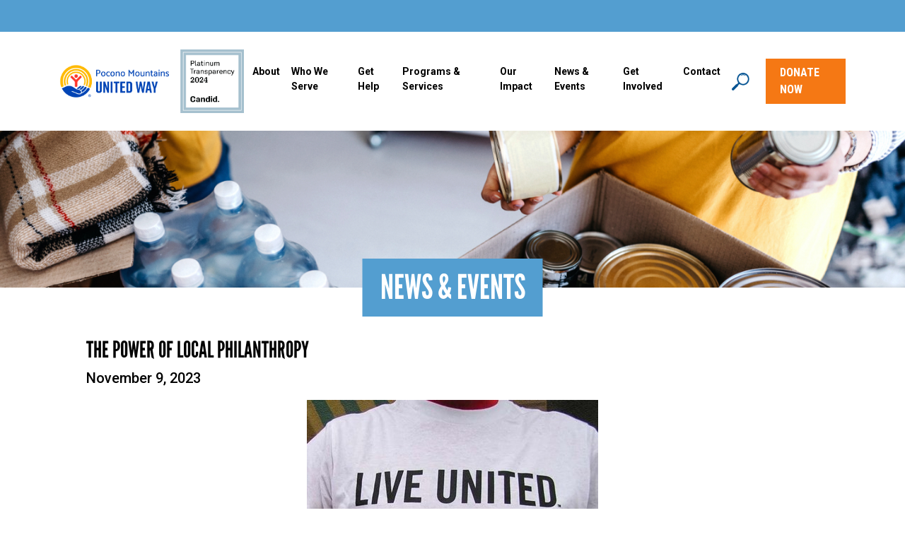

--- FILE ---
content_type: text/html; charset=UTF-8
request_url: https://poconounitedway.org/the-power-of-local-philanthropy/
body_size: 17310
content:
<!DOCTYPE html>

<html>
  <head>
    <meta name='robots' content='index, follow, max-image-preview:large, max-snippet:-1, max-video-preview:-1' />
	<style>img:is([sizes="auto" i], [sizes^="auto," i]) { contain-intrinsic-size: 3000px 1500px }</style>
	
	<!-- This site is optimized with the Yoast SEO plugin v22.8 - https://yoast.com/wordpress/plugins/seo/ -->
	<link rel="canonical" href="https://poconounitedway.org/the-power-of-local-philanthropy/" />
	<meta property="og:locale" content="en_US" />
	<meta property="og:type" content="article" />
	<meta property="og:title" content="The Power of Local Philanthropy - Pocono Mountains United Way" />
	<meta property="og:description" content="The Power of Local Philanthropy: Uniting for a Stronger Pocono [&hellip;]" />
	<meta property="og:url" content="https://poconounitedway.org/the-power-of-local-philanthropy/" />
	<meta property="og:site_name" content="Pocono Mountains United Way" />
	<meta property="article:published_time" content="2023-11-09T22:36:01+00:00" />
	<meta property="article:modified_time" content="2023-11-10T14:09:16+00:00" />
	<meta property="og:image" content="https://poconounitedway.org/wp-content/uploads/2023/11/LiveUnitedShirtWithHeartHandsCropped.jpg" />
	<meta property="og:image:width" content="412" />
	<meta property="og:image:height" content="406" />
	<meta property="og:image:type" content="image/jpeg" />
	<meta name="author" content="Maria Schramm" />
	<meta name="twitter:card" content="summary_large_image" />
	<meta name="twitter:label1" content="Written by" />
	<meta name="twitter:data1" content="Maria Schramm" />
	<meta name="twitter:label2" content="Est. reading time" />
	<meta name="twitter:data2" content="3 minutes" />
	<script type="application/ld+json" class="yoast-schema-graph">{"@context":"https://schema.org","@graph":[{"@type":"WebPage","@id":"https://poconounitedway.org/the-power-of-local-philanthropy/","url":"https://poconounitedway.org/the-power-of-local-philanthropy/","name":"The Power of Local Philanthropy - Pocono Mountains United Way","isPartOf":{"@id":"https://poconounitedway.org/#website"},"primaryImageOfPage":{"@id":"https://poconounitedway.org/the-power-of-local-philanthropy/#primaryimage"},"image":{"@id":"https://poconounitedway.org/the-power-of-local-philanthropy/#primaryimage"},"thumbnailUrl":"https://poconounitedway.org/wp-content/uploads/2023/11/LiveUnitedShirtWithHeartHandsCropped.jpg","datePublished":"2023-11-09T22:36:01+00:00","dateModified":"2023-11-10T14:09:16+00:00","author":{"@id":"https://poconounitedway.org/#/schema/person/a7b4463a7e86b6e0c1f701132146cf78"},"breadcrumb":{"@id":"https://poconounitedway.org/the-power-of-local-philanthropy/#breadcrumb"},"inLanguage":"en-US","potentialAction":[{"@type":"ReadAction","target":["https://poconounitedway.org/the-power-of-local-philanthropy/"]}]},{"@type":"ImageObject","inLanguage":"en-US","@id":"https://poconounitedway.org/the-power-of-local-philanthropy/#primaryimage","url":"https://poconounitedway.org/wp-content/uploads/2023/11/LiveUnitedShirtWithHeartHandsCropped.jpg","contentUrl":"https://poconounitedway.org/wp-content/uploads/2023/11/LiveUnitedShirtWithHeartHandsCropped.jpg","width":412,"height":406},{"@type":"BreadcrumbList","@id":"https://poconounitedway.org/the-power-of-local-philanthropy/#breadcrumb","itemListElement":[{"@type":"ListItem","position":1,"name":"Home","item":"https://poconounitedway.org/"},{"@type":"ListItem","position":2,"name":"The Power of Local Philanthropy"}]},{"@type":"WebSite","@id":"https://poconounitedway.org/#website","url":"https://poconounitedway.org/","name":"Pocono Mountains United Way","description":"","potentialAction":[{"@type":"SearchAction","target":{"@type":"EntryPoint","urlTemplate":"https://poconounitedway.org/?s={search_term_string}"},"query-input":"required name=search_term_string"}],"inLanguage":"en-US"},{"@type":"Person","@id":"https://poconounitedway.org/#/schema/person/a7b4463a7e86b6e0c1f701132146cf78","name":"Maria Schramm","image":{"@type":"ImageObject","inLanguage":"en-US","@id":"https://poconounitedway.org/#/schema/person/image/","url":"https://secure.gravatar.com/avatar/4629c71b14aee308333391ba55c5f5830ccb2cb19b33195582ab26558c0057a6?s=96&d=mm&r=g","contentUrl":"https://secure.gravatar.com/avatar/4629c71b14aee308333391ba55c5f5830ccb2cb19b33195582ab26558c0057a6?s=96&d=mm&r=g","caption":"Maria Schramm"},"url":"https://poconounitedway.org/author/mariapoconounitedway-org/"}]}</script>
	<!-- / Yoast SEO plugin. -->


<script type="text/javascript">
/* <![CDATA[ */
window._wpemojiSettings = {"baseUrl":"https:\/\/s.w.org\/images\/core\/emoji\/16.0.1\/72x72\/","ext":".png","svgUrl":"https:\/\/s.w.org\/images\/core\/emoji\/16.0.1\/svg\/","svgExt":".svg","source":{"concatemoji":"https:\/\/poconounitedway.org\/wp-includes\/js\/wp-emoji-release.min.js?ver=6.8.3"}};
/*! This file is auto-generated */
!function(s,n){var o,i,e;function c(e){try{var t={supportTests:e,timestamp:(new Date).valueOf()};sessionStorage.setItem(o,JSON.stringify(t))}catch(e){}}function p(e,t,n){e.clearRect(0,0,e.canvas.width,e.canvas.height),e.fillText(t,0,0);var t=new Uint32Array(e.getImageData(0,0,e.canvas.width,e.canvas.height).data),a=(e.clearRect(0,0,e.canvas.width,e.canvas.height),e.fillText(n,0,0),new Uint32Array(e.getImageData(0,0,e.canvas.width,e.canvas.height).data));return t.every(function(e,t){return e===a[t]})}function u(e,t){e.clearRect(0,0,e.canvas.width,e.canvas.height),e.fillText(t,0,0);for(var n=e.getImageData(16,16,1,1),a=0;a<n.data.length;a++)if(0!==n.data[a])return!1;return!0}function f(e,t,n,a){switch(t){case"flag":return n(e,"\ud83c\udff3\ufe0f\u200d\u26a7\ufe0f","\ud83c\udff3\ufe0f\u200b\u26a7\ufe0f")?!1:!n(e,"\ud83c\udde8\ud83c\uddf6","\ud83c\udde8\u200b\ud83c\uddf6")&&!n(e,"\ud83c\udff4\udb40\udc67\udb40\udc62\udb40\udc65\udb40\udc6e\udb40\udc67\udb40\udc7f","\ud83c\udff4\u200b\udb40\udc67\u200b\udb40\udc62\u200b\udb40\udc65\u200b\udb40\udc6e\u200b\udb40\udc67\u200b\udb40\udc7f");case"emoji":return!a(e,"\ud83e\udedf")}return!1}function g(e,t,n,a){var r="undefined"!=typeof WorkerGlobalScope&&self instanceof WorkerGlobalScope?new OffscreenCanvas(300,150):s.createElement("canvas"),o=r.getContext("2d",{willReadFrequently:!0}),i=(o.textBaseline="top",o.font="600 32px Arial",{});return e.forEach(function(e){i[e]=t(o,e,n,a)}),i}function t(e){var t=s.createElement("script");t.src=e,t.defer=!0,s.head.appendChild(t)}"undefined"!=typeof Promise&&(o="wpEmojiSettingsSupports",i=["flag","emoji"],n.supports={everything:!0,everythingExceptFlag:!0},e=new Promise(function(e){s.addEventListener("DOMContentLoaded",e,{once:!0})}),new Promise(function(t){var n=function(){try{var e=JSON.parse(sessionStorage.getItem(o));if("object"==typeof e&&"number"==typeof e.timestamp&&(new Date).valueOf()<e.timestamp+604800&&"object"==typeof e.supportTests)return e.supportTests}catch(e){}return null}();if(!n){if("undefined"!=typeof Worker&&"undefined"!=typeof OffscreenCanvas&&"undefined"!=typeof URL&&URL.createObjectURL&&"undefined"!=typeof Blob)try{var e="postMessage("+g.toString()+"("+[JSON.stringify(i),f.toString(),p.toString(),u.toString()].join(",")+"));",a=new Blob([e],{type:"text/javascript"}),r=new Worker(URL.createObjectURL(a),{name:"wpTestEmojiSupports"});return void(r.onmessage=function(e){c(n=e.data),r.terminate(),t(n)})}catch(e){}c(n=g(i,f,p,u))}t(n)}).then(function(e){for(var t in e)n.supports[t]=e[t],n.supports.everything=n.supports.everything&&n.supports[t],"flag"!==t&&(n.supports.everythingExceptFlag=n.supports.everythingExceptFlag&&n.supports[t]);n.supports.everythingExceptFlag=n.supports.everythingExceptFlag&&!n.supports.flag,n.DOMReady=!1,n.readyCallback=function(){n.DOMReady=!0}}).then(function(){return e}).then(function(){var e;n.supports.everything||(n.readyCallback(),(e=n.source||{}).concatemoji?t(e.concatemoji):e.wpemoji&&e.twemoji&&(t(e.twemoji),t(e.wpemoji)))}))}((window,document),window._wpemojiSettings);
/* ]]> */
</script>
<style id='wp-emoji-styles-inline-css' type='text/css'>

	img.wp-smiley, img.emoji {
		display: inline !important;
		border: none !important;
		box-shadow: none !important;
		height: 1em !important;
		width: 1em !important;
		margin: 0 0.07em !important;
		vertical-align: -0.1em !important;
		background: none !important;
		padding: 0 !important;
	}
</style>
<link rel='stylesheet' id='wp-block-library-css' href='https://poconounitedway.org/wp-includes/css/dist/block-library/style.min.css?ver=6.8.3' type='text/css' media='all' />
<style id='classic-theme-styles-inline-css' type='text/css'>
/*! This file is auto-generated */
.wp-block-button__link{color:#fff;background-color:#32373c;border-radius:9999px;box-shadow:none;text-decoration:none;padding:calc(.667em + 2px) calc(1.333em + 2px);font-size:1.125em}.wp-block-file__button{background:#32373c;color:#fff;text-decoration:none}
</style>
<style id='global-styles-inline-css' type='text/css'>
:root{--wp--preset--aspect-ratio--square: 1;--wp--preset--aspect-ratio--4-3: 4/3;--wp--preset--aspect-ratio--3-4: 3/4;--wp--preset--aspect-ratio--3-2: 3/2;--wp--preset--aspect-ratio--2-3: 2/3;--wp--preset--aspect-ratio--16-9: 16/9;--wp--preset--aspect-ratio--9-16: 9/16;--wp--preset--color--black: #000000;--wp--preset--color--cyan-bluish-gray: #abb8c3;--wp--preset--color--white: #ffffff;--wp--preset--color--pale-pink: #f78da7;--wp--preset--color--vivid-red: #cf2e2e;--wp--preset--color--luminous-vivid-orange: #ff6900;--wp--preset--color--luminous-vivid-amber: #fcb900;--wp--preset--color--light-green-cyan: #7bdcb5;--wp--preset--color--vivid-green-cyan: #00d084;--wp--preset--color--pale-cyan-blue: #8ed1fc;--wp--preset--color--vivid-cyan-blue: #0693e3;--wp--preset--color--vivid-purple: #9b51e0;--wp--preset--gradient--vivid-cyan-blue-to-vivid-purple: linear-gradient(135deg,rgba(6,147,227,1) 0%,rgb(155,81,224) 100%);--wp--preset--gradient--light-green-cyan-to-vivid-green-cyan: linear-gradient(135deg,rgb(122,220,180) 0%,rgb(0,208,130) 100%);--wp--preset--gradient--luminous-vivid-amber-to-luminous-vivid-orange: linear-gradient(135deg,rgba(252,185,0,1) 0%,rgba(255,105,0,1) 100%);--wp--preset--gradient--luminous-vivid-orange-to-vivid-red: linear-gradient(135deg,rgba(255,105,0,1) 0%,rgb(207,46,46) 100%);--wp--preset--gradient--very-light-gray-to-cyan-bluish-gray: linear-gradient(135deg,rgb(238,238,238) 0%,rgb(169,184,195) 100%);--wp--preset--gradient--cool-to-warm-spectrum: linear-gradient(135deg,rgb(74,234,220) 0%,rgb(151,120,209) 20%,rgb(207,42,186) 40%,rgb(238,44,130) 60%,rgb(251,105,98) 80%,rgb(254,248,76) 100%);--wp--preset--gradient--blush-light-purple: linear-gradient(135deg,rgb(255,206,236) 0%,rgb(152,150,240) 100%);--wp--preset--gradient--blush-bordeaux: linear-gradient(135deg,rgb(254,205,165) 0%,rgb(254,45,45) 50%,rgb(107,0,62) 100%);--wp--preset--gradient--luminous-dusk: linear-gradient(135deg,rgb(255,203,112) 0%,rgb(199,81,192) 50%,rgb(65,88,208) 100%);--wp--preset--gradient--pale-ocean: linear-gradient(135deg,rgb(255,245,203) 0%,rgb(182,227,212) 50%,rgb(51,167,181) 100%);--wp--preset--gradient--electric-grass: linear-gradient(135deg,rgb(202,248,128) 0%,rgb(113,206,126) 100%);--wp--preset--gradient--midnight: linear-gradient(135deg,rgb(2,3,129) 0%,rgb(40,116,252) 100%);--wp--preset--font-size--small: 13px;--wp--preset--font-size--medium: 20px;--wp--preset--font-size--large: 36px;--wp--preset--font-size--x-large: 42px;--wp--preset--spacing--20: 0.44rem;--wp--preset--spacing--30: 0.67rem;--wp--preset--spacing--40: 1rem;--wp--preset--spacing--50: 1.5rem;--wp--preset--spacing--60: 2.25rem;--wp--preset--spacing--70: 3.38rem;--wp--preset--spacing--80: 5.06rem;--wp--preset--shadow--natural: 6px 6px 9px rgba(0, 0, 0, 0.2);--wp--preset--shadow--deep: 12px 12px 50px rgba(0, 0, 0, 0.4);--wp--preset--shadow--sharp: 6px 6px 0px rgba(0, 0, 0, 0.2);--wp--preset--shadow--outlined: 6px 6px 0px -3px rgba(255, 255, 255, 1), 6px 6px rgba(0, 0, 0, 1);--wp--preset--shadow--crisp: 6px 6px 0px rgba(0, 0, 0, 1);}:where(.is-layout-flex){gap: 0.5em;}:where(.is-layout-grid){gap: 0.5em;}body .is-layout-flex{display: flex;}.is-layout-flex{flex-wrap: wrap;align-items: center;}.is-layout-flex > :is(*, div){margin: 0;}body .is-layout-grid{display: grid;}.is-layout-grid > :is(*, div){margin: 0;}:where(.wp-block-columns.is-layout-flex){gap: 2em;}:where(.wp-block-columns.is-layout-grid){gap: 2em;}:where(.wp-block-post-template.is-layout-flex){gap: 1.25em;}:where(.wp-block-post-template.is-layout-grid){gap: 1.25em;}.has-black-color{color: var(--wp--preset--color--black) !important;}.has-cyan-bluish-gray-color{color: var(--wp--preset--color--cyan-bluish-gray) !important;}.has-white-color{color: var(--wp--preset--color--white) !important;}.has-pale-pink-color{color: var(--wp--preset--color--pale-pink) !important;}.has-vivid-red-color{color: var(--wp--preset--color--vivid-red) !important;}.has-luminous-vivid-orange-color{color: var(--wp--preset--color--luminous-vivid-orange) !important;}.has-luminous-vivid-amber-color{color: var(--wp--preset--color--luminous-vivid-amber) !important;}.has-light-green-cyan-color{color: var(--wp--preset--color--light-green-cyan) !important;}.has-vivid-green-cyan-color{color: var(--wp--preset--color--vivid-green-cyan) !important;}.has-pale-cyan-blue-color{color: var(--wp--preset--color--pale-cyan-blue) !important;}.has-vivid-cyan-blue-color{color: var(--wp--preset--color--vivid-cyan-blue) !important;}.has-vivid-purple-color{color: var(--wp--preset--color--vivid-purple) !important;}.has-black-background-color{background-color: var(--wp--preset--color--black) !important;}.has-cyan-bluish-gray-background-color{background-color: var(--wp--preset--color--cyan-bluish-gray) !important;}.has-white-background-color{background-color: var(--wp--preset--color--white) !important;}.has-pale-pink-background-color{background-color: var(--wp--preset--color--pale-pink) !important;}.has-vivid-red-background-color{background-color: var(--wp--preset--color--vivid-red) !important;}.has-luminous-vivid-orange-background-color{background-color: var(--wp--preset--color--luminous-vivid-orange) !important;}.has-luminous-vivid-amber-background-color{background-color: var(--wp--preset--color--luminous-vivid-amber) !important;}.has-light-green-cyan-background-color{background-color: var(--wp--preset--color--light-green-cyan) !important;}.has-vivid-green-cyan-background-color{background-color: var(--wp--preset--color--vivid-green-cyan) !important;}.has-pale-cyan-blue-background-color{background-color: var(--wp--preset--color--pale-cyan-blue) !important;}.has-vivid-cyan-blue-background-color{background-color: var(--wp--preset--color--vivid-cyan-blue) !important;}.has-vivid-purple-background-color{background-color: var(--wp--preset--color--vivid-purple) !important;}.has-black-border-color{border-color: var(--wp--preset--color--black) !important;}.has-cyan-bluish-gray-border-color{border-color: var(--wp--preset--color--cyan-bluish-gray) !important;}.has-white-border-color{border-color: var(--wp--preset--color--white) !important;}.has-pale-pink-border-color{border-color: var(--wp--preset--color--pale-pink) !important;}.has-vivid-red-border-color{border-color: var(--wp--preset--color--vivid-red) !important;}.has-luminous-vivid-orange-border-color{border-color: var(--wp--preset--color--luminous-vivid-orange) !important;}.has-luminous-vivid-amber-border-color{border-color: var(--wp--preset--color--luminous-vivid-amber) !important;}.has-light-green-cyan-border-color{border-color: var(--wp--preset--color--light-green-cyan) !important;}.has-vivid-green-cyan-border-color{border-color: var(--wp--preset--color--vivid-green-cyan) !important;}.has-pale-cyan-blue-border-color{border-color: var(--wp--preset--color--pale-cyan-blue) !important;}.has-vivid-cyan-blue-border-color{border-color: var(--wp--preset--color--vivid-cyan-blue) !important;}.has-vivid-purple-border-color{border-color: var(--wp--preset--color--vivid-purple) !important;}.has-vivid-cyan-blue-to-vivid-purple-gradient-background{background: var(--wp--preset--gradient--vivid-cyan-blue-to-vivid-purple) !important;}.has-light-green-cyan-to-vivid-green-cyan-gradient-background{background: var(--wp--preset--gradient--light-green-cyan-to-vivid-green-cyan) !important;}.has-luminous-vivid-amber-to-luminous-vivid-orange-gradient-background{background: var(--wp--preset--gradient--luminous-vivid-amber-to-luminous-vivid-orange) !important;}.has-luminous-vivid-orange-to-vivid-red-gradient-background{background: var(--wp--preset--gradient--luminous-vivid-orange-to-vivid-red) !important;}.has-very-light-gray-to-cyan-bluish-gray-gradient-background{background: var(--wp--preset--gradient--very-light-gray-to-cyan-bluish-gray) !important;}.has-cool-to-warm-spectrum-gradient-background{background: var(--wp--preset--gradient--cool-to-warm-spectrum) !important;}.has-blush-light-purple-gradient-background{background: var(--wp--preset--gradient--blush-light-purple) !important;}.has-blush-bordeaux-gradient-background{background: var(--wp--preset--gradient--blush-bordeaux) !important;}.has-luminous-dusk-gradient-background{background: var(--wp--preset--gradient--luminous-dusk) !important;}.has-pale-ocean-gradient-background{background: var(--wp--preset--gradient--pale-ocean) !important;}.has-electric-grass-gradient-background{background: var(--wp--preset--gradient--electric-grass) !important;}.has-midnight-gradient-background{background: var(--wp--preset--gradient--midnight) !important;}.has-small-font-size{font-size: var(--wp--preset--font-size--small) !important;}.has-medium-font-size{font-size: var(--wp--preset--font-size--medium) !important;}.has-large-font-size{font-size: var(--wp--preset--font-size--large) !important;}.has-x-large-font-size{font-size: var(--wp--preset--font-size--x-large) !important;}
:where(.wp-block-post-template.is-layout-flex){gap: 1.25em;}:where(.wp-block-post-template.is-layout-grid){gap: 1.25em;}
:where(.wp-block-columns.is-layout-flex){gap: 2em;}:where(.wp-block-columns.is-layout-grid){gap: 2em;}
:root :where(.wp-block-pullquote){font-size: 1.5em;line-height: 1.6;}
</style>
<link rel='stylesheet' id='searchwp-live-search-css' href='https://poconounitedway.org/wp-content/plugins/searchwp-live-ajax-search/assets/styles/style.css?ver=1.8.2' type='text/css' media='all' />
<style id='searchwp-live-search-inline-css' type='text/css'>
.searchwp-live-search-result .searchwp-live-search-result--title a {
  font-size: 16px;
}
.searchwp-live-search-result .searchwp-live-search-result--price {
  font-size: 14px;
}
.searchwp-live-search-result .searchwp-live-search-result--add-to-cart .button {
  font-size: 14px;
}

</style>
<link rel='stylesheet' id='searchwp-forms-css' href='https://poconounitedway.org/wp-content/plugins/searchwp/assets/css/frontend/search-forms.css?ver=4.3.15' type='text/css' media='all' />
<link rel='stylesheet' id='dashicons-css' href='https://poconounitedway.org/wp-includes/css/dashicons.min.css?ver=6.8.3' type='text/css' media='all' />
<link rel='stylesheet' id='nf-display-css' href='https://poconounitedway.org/wp-content/plugins/ninja-forms/assets/css/display-opinions-light.css?ver=6.8.3' type='text/css' media='all' />
<link rel='stylesheet' id='nf-font-awesome-css' href='https://poconounitedway.org/wp-content/plugins/ninja-forms/assets/css/font-awesome.min.css?ver=6.8.3' type='text/css' media='all' />
<link rel='stylesheet' id='nf-layout-front-end-css' href='https://poconounitedway.org/wp-content/plugins/ninja-forms-style/layouts/assets/css/display-structure.css?ver=3.0.29' type='text/css' media='all' />
<link rel='stylesheet' id='popup-maker-site-css' href='//poconounitedway.org/wp-content/uploads/pum/pum-site-styles.css?generated=1718136110&#038;ver=1.19.0' type='text/css' media='all' />
<link rel='stylesheet' id='tmm-css' href='https://poconounitedway.org/wp-content/plugins/team-members/inc/css/tmm_style.css?ver=6.8.3' type='text/css' media='all' />
<script type="text/javascript" src="https://poconounitedway.org/wp-includes/js/jquery/jquery.min.js?ver=3.7.1" id="jquery-core-js"></script>
<script type="text/javascript" src="https://poconounitedway.org/wp-includes/js/jquery/jquery-migrate.min.js?ver=3.4.1" id="jquery-migrate-js"></script>
<script type="text/javascript" id="stripe_nfpluginsettings-js-extra">
/* <![CDATA[ */
var stripe_nfpluginsettings = {"clearLogRestUrl":"https:\/\/poconounitedway.org\/wp-json\/ninja-forms-stripe\/v1\/debug-log\/delete-all","clearLogButtonId":"stripe_clear_debug_logger","downloadLogRestUrl":"https:\/\/poconounitedway.org\/wp-json\/ninja-forms-stripe\/v1\/debug-log\/get-all","downloadLogButtonId":"stripe_download_debug_logger","_wpnonce":"ea7ce5b32d"};
/* ]]> */
</script>
<script type="text/javascript" src="https://poconounitedway.org/wp-content/plugins/ninja-forms-stripe/assets/js/nfpluginsettings.js?ver=3.2.6" id="stripe_nfpluginsettings-js"></script>
<script type="text/javascript" id="file_uploads_nfpluginsettings-js-extra">
/* <![CDATA[ */
var params = {"clearLogRestUrl":"https:\/\/poconounitedway.org\/wp-json\/nf-file-uploads\/debug-log\/delete-all","clearLogButtonId":"file_uploads_clear_debug_logger","downloadLogRestUrl":"https:\/\/poconounitedway.org\/wp-json\/nf-file-uploads\/debug-log\/get-all","downloadLogButtonId":"file_uploads_download_debug_logger"};
/* ]]> */
</script>
<script type="text/javascript" src="https://poconounitedway.org/wp-content/plugins/ninja-forms-uploads/assets/js/nfpluginsettings.js?ver=3.3.16" id="file_uploads_nfpluginsettings-js"></script>
<script src='https://poconounitedway.org/wp-content/plugins/the-events-calendar/common/src/resources/js/underscore-before.js'></script>
<script type="text/javascript" src="https://poconounitedway.org/wp-includes/js/underscore.min.js?ver=1.13.7" id="underscore-js"></script>
<script src='https://poconounitedway.org/wp-content/plugins/the-events-calendar/common/src/resources/js/underscore-after.js'></script>
<script type="text/javascript" src="https://poconounitedway.org/wp-includes/js/backbone.min.js?ver=1.6.0" id="backbone-js"></script>
<script type="text/javascript" src="https://poconounitedway.org/wp-content/plugins/ninja-forms/assets/js/min/front-end-deps.js?ver=3.12.1" id="nf-front-end-deps-js"></script>
<script type="text/javascript" id="nf-front-end-js-extra">
/* <![CDATA[ */
var nfi18n = {"ninjaForms":"Ninja Forms","changeEmailErrorMsg":"Please enter a valid email address!","changeDateErrorMsg":"Please enter a valid date!","confirmFieldErrorMsg":"These fields must match!","fieldNumberNumMinError":"Number Min Error","fieldNumberNumMaxError":"Number Max Error","fieldNumberIncrementBy":"Please increment by ","fieldTextareaRTEInsertLink":"Insert Link","fieldTextareaRTEInsertMedia":"Insert Media","fieldTextareaRTESelectAFile":"Select a file","formErrorsCorrectErrors":"Please correct errors before submitting this form.","formHoneypot":"If you are a human seeing this field, please leave it empty.","validateRequiredField":"This is a required field.","honeypotHoneypotError":"Honeypot Error","fileUploadOldCodeFileUploadInProgress":"File Upload in Progress.","fileUploadOldCodeFileUpload":"FILE UPLOAD","currencySymbol":"$","fieldsMarkedRequired":"Fields marked with an <span class=\"ninja-forms-req-symbol\">*<\/span> are required","thousands_sep":",","decimal_point":".","siteLocale":"en_US","dateFormat":"m\/d\/Y","startOfWeek":"1","of":"of","previousMonth":"Previous Month","nextMonth":"Next Month","months":["January","February","March","April","May","June","July","August","September","October","November","December"],"monthsShort":["Jan","Feb","Mar","Apr","May","Jun","Jul","Aug","Sep","Oct","Nov","Dec"],"weekdays":["Sunday","Monday","Tuesday","Wednesday","Thursday","Friday","Saturday"],"weekdaysShort":["Sun","Mon","Tue","Wed","Thu","Fri","Sat"],"weekdaysMin":["Su","Mo","Tu","We","Th","Fr","Sa"],"recaptchaConsentMissing":"reCaptcha validation couldn't load.","recaptchaMissingCookie":"reCaptcha v3 validation couldn't load the cookie needed to submit the form.","recaptchaConsentEvent":"Accept reCaptcha cookies before sending the form."};
var nfFrontEnd = {"adminAjax":"https:\/\/poconounitedway.org\/wp-admin\/admin-ajax.php","ajaxNonce":"a7059a1a6c","requireBaseUrl":"https:\/\/poconounitedway.org\/wp-content\/plugins\/ninja-forms\/assets\/js\/","use_merge_tags":{"user":{"address":"address","textbox":"textbox","button":"button","checkbox":"checkbox","city":"city","confirm":"confirm","creditcard":"creditcard","creditcardcvc":"creditcardcvc","creditcardexpiration":"creditcardexpiration","creditcardfullname":"creditcardfullname","creditcardnumber":"creditcardnumber","creditcardzip":"creditcardzip","date":"date","email":"email","firstname":"firstname","html":"html","hcaptcha":"hcaptcha","hidden":"hidden","lastname":"lastname","listcheckbox":"listcheckbox","listcountry":"listcountry","listimage":"listimage","listmultiselect":"listmultiselect","listradio":"listradio","listselect":"listselect","liststate":"liststate","note":"note","number":"number","password":"password","passwordconfirm":"passwordconfirm","product":"product","quantity":"quantity","recaptcha":"recaptcha","recaptcha_v3":"recaptcha_v3","repeater":"repeater","shipping":"shipping","spam":"spam","starrating":"starrating","submit":"submit","terms":"terms","textarea":"textarea","total":"total","turnstile":"turnstile","unknown":"unknown","zip":"zip","hr":"hr","file_upload":"file_upload"},"post":{"address":"address","textbox":"textbox","button":"button","checkbox":"checkbox","city":"city","confirm":"confirm","creditcard":"creditcard","creditcardcvc":"creditcardcvc","creditcardexpiration":"creditcardexpiration","creditcardfullname":"creditcardfullname","creditcardnumber":"creditcardnumber","creditcardzip":"creditcardzip","date":"date","email":"email","firstname":"firstname","html":"html","hcaptcha":"hcaptcha","hidden":"hidden","lastname":"lastname","listcheckbox":"listcheckbox","listcountry":"listcountry","listimage":"listimage","listmultiselect":"listmultiselect","listradio":"listradio","listselect":"listselect","liststate":"liststate","note":"note","number":"number","password":"password","passwordconfirm":"passwordconfirm","product":"product","quantity":"quantity","recaptcha":"recaptcha","recaptcha_v3":"recaptcha_v3","repeater":"repeater","shipping":"shipping","spam":"spam","starrating":"starrating","submit":"submit","terms":"terms","textarea":"textarea","total":"total","turnstile":"turnstile","unknown":"unknown","zip":"zip","hr":"hr","file_upload":"file_upload"},"system":{"address":"address","textbox":"textbox","button":"button","checkbox":"checkbox","city":"city","confirm":"confirm","creditcard":"creditcard","creditcardcvc":"creditcardcvc","creditcardexpiration":"creditcardexpiration","creditcardfullname":"creditcardfullname","creditcardnumber":"creditcardnumber","creditcardzip":"creditcardzip","date":"date","email":"email","firstname":"firstname","html":"html","hcaptcha":"hcaptcha","hidden":"hidden","lastname":"lastname","listcheckbox":"listcheckbox","listcountry":"listcountry","listimage":"listimage","listmultiselect":"listmultiselect","listradio":"listradio","listselect":"listselect","liststate":"liststate","note":"note","number":"number","password":"password","passwordconfirm":"passwordconfirm","product":"product","quantity":"quantity","recaptcha":"recaptcha","recaptcha_v3":"recaptcha_v3","repeater":"repeater","shipping":"shipping","spam":"spam","starrating":"starrating","submit":"submit","terms":"terms","textarea":"textarea","total":"total","turnstile":"turnstile","unknown":"unknown","zip":"zip","hr":"hr","file_upload":"file_upload"},"fields":{"address":"address","textbox":"textbox","button":"button","checkbox":"checkbox","city":"city","confirm":"confirm","creditcard":"creditcard","creditcardcvc":"creditcardcvc","creditcardexpiration":"creditcardexpiration","creditcardfullname":"creditcardfullname","creditcardnumber":"creditcardnumber","creditcardzip":"creditcardzip","date":"date","email":"email","firstname":"firstname","html":"html","hcaptcha":"hcaptcha","hidden":"hidden","lastname":"lastname","listcheckbox":"listcheckbox","listcountry":"listcountry","listimage":"listimage","listmultiselect":"listmultiselect","listradio":"listradio","listselect":"listselect","liststate":"liststate","note":"note","number":"number","password":"password","passwordconfirm":"passwordconfirm","product":"product","quantity":"quantity","recaptcha":"recaptcha","recaptcha_v3":"recaptcha_v3","repeater":"repeater","shipping":"shipping","spam":"spam","starrating":"starrating","submit":"submit","terms":"terms","textarea":"textarea","total":"total","turnstile":"turnstile","unknown":"unknown","zip":"zip","hr":"hr","file_upload":"file_upload"},"calculations":{"html":"html","hidden":"hidden","note":"note","unknown":"unknown"}},"opinionated_styles":"light","filter_esc_status":"false","nf_consent_status_response":[]};
var nfInlineVars = [];
/* ]]> */
</script>
<script type="text/javascript" src="https://poconounitedway.org/wp-content/plugins/ninja-forms/assets/js/min/front-end.js?ver=3.12.1" id="nf-front-end-js"></script>
<script type="text/javascript" src="https://poconounitedway.org/wp-content/plugins/ninja-forms-conditionals/assets/js/min/front-end.js?ver=6.8.3" id="nf-cl-front-end-js"></script>
<script type="text/javascript" src="https://poconounitedway.org/wp-content/plugins/ninja-forms-paypal-express/assets/js/debug.js?ver=6.8.3" id="nf-paypal-express-debug-js"></script>
<script type="text/javascript" src="https://poconounitedway.org/wp-content/plugins/ninja-forms-paypal-express/assets/js/error-handler.js?ver=6.8.3" id="nf-paypal-express-response-js"></script>
<script type="text/javascript" src="https://poconounitedway.org/wp-content/plugins/ninja-forms-style/layouts/assets/js/min/front-end.js?ver=3.0.29" id="nf-layout-front-end-js"></script>
<link rel="https://api.w.org/" href="https://poconounitedway.org/wp-json/" /><link rel="alternate" title="JSON" type="application/json" href="https://poconounitedway.org/wp-json/wp/v2/posts/14109" /><link rel="EditURI" type="application/rsd+xml" title="RSD" href="https://poconounitedway.org/xmlrpc.php?rsd" />
<meta name="generator" content="WordPress 6.8.3" />
<link rel='shortlink' href='https://poconounitedway.org/?p=14109' />
<link rel="alternate" title="oEmbed (JSON)" type="application/json+oembed" href="https://poconounitedway.org/wp-json/oembed/1.0/embed?url=https%3A%2F%2Fpoconounitedway.org%2Fthe-power-of-local-philanthropy%2F" />
<link rel="alternate" title="oEmbed (XML)" type="text/xml+oembed" href="https://poconounitedway.org/wp-json/oembed/1.0/embed?url=https%3A%2F%2Fpoconounitedway.org%2Fthe-power-of-local-philanthropy%2F&#038;format=xml" />
<meta name="tec-api-version" content="v1"><meta name="tec-api-origin" content="https://poconounitedway.org"><link rel="alternate" href="https://poconounitedway.org/wp-json/tribe/events/v1/" /><link rel="icon" href="https://poconounitedway.org/wp-content/uploads/2021/09/cropped-android-chrome-512x512-1-32x32.png" sizes="32x32" />
<link rel="icon" href="https://poconounitedway.org/wp-content/uploads/2021/09/cropped-android-chrome-512x512-1-192x192.png" sizes="192x192" />
<link rel="apple-touch-icon" href="https://poconounitedway.org/wp-content/uploads/2021/09/cropped-android-chrome-512x512-1-180x180.png" />
<meta name="msapplication-TileImage" content="https://poconounitedway.org/wp-content/uploads/2021/09/cropped-android-chrome-512x512-1-270x270.png" />
    <!-- Required meta tags -->
    <meta charset="utf-8" />
    <meta name="viewport" content="width=device-width, initial-scale=1, shrink-to-fit=no" />

    <!-- Latest compiled and minified CSS -->
    <link rel="stylesheet" href="https://maxcdn.bootstrapcdn.com/bootstrap/4.3.1/css/bootstrap.min.css" />

    <!-- jQuery library -->
    <script src="https://ajax.googleapis.com/ajax/libs/jquery/3.4.0/jquery.min.js"></script>

    <!-- Popper JS -->
    <script src="https://cdnjs.cloudflare.com/ajax/libs/popper.js/1.14.7/umd/popper.min.js"></script>

    <!-- Latest compiled JavaScript -->
    <script src="https://maxcdn.bootstrapcdn.com/bootstrap/4.3.1/js/bootstrap.min.js"></script>

    <!-- Font Awesome Icons CSS-->
    <link rel="stylesheet" href="https://cdnjs.cloudflare.com/ajax/libs/font-awesome/4.7.0/css/font-awesome.min.css" />

    <!-- Local CSS -->
    <link href="https://poconounitedway.org/wp-content/themes/united/style.css" rel="stylesheet" type="text/css" />
    <!-- Local CSS -->
    <link href="https://poconounitedway.org/wp-content/themes/united/fonts/stylesheet.css" rel="stylesheet" type="text/css" />

    <!-- Waypoints JS -->
    <script src="https://poconounitedway.org/wp-content/themes/united/js/jquery.waypoints.min.js"></script>

    <!-- Google Fonts -->
    <link rel="preconnect" href="https://fonts.gstatic.com" />
    <link href="https://fonts.googleapis.com/css2?family=Roboto+Condensed:wght@700&family=Roboto:wght@300;400;500;700&display=swap" rel="stylesheet" />

    <!-- Global site tag (gtag.js) - Google Analytics -->
    <script async src="https://www.googletagmanager.com/gtag/js?id=UA-36202660-1"></script>
    <script>
      window.dataLayer = window.dataLayer || [];
      function gtag() {
        dataLayer.push(arguments);
      }
      gtag("js", new Date());

      gtag("config", "UA-36202660-1");
    </script>

    <!-- Google tag (gtag.js) -->
    <script async src="https://www.googletagmanager.com/gtag/js?id=G-DE8GLQ91PE"></script>
    <script>
      window.dataLayer = window.dataLayer || [];
      function gtag() {
        dataLayer.push(arguments);
      }
      gtag("js", new Date());

      gtag("config", "G-DE8GLQ91PE");
    </script>

    <title>The Power of Local Philanthropy - Pocono Mountains United Way | United Way</title>

    <div class="col-md-12 no-padding no-margin blue-bar-top">
          </div>

    <div class="col-sm-11 col-centered">
      <nav class="navbar navbar-expand-lg">
        <!-- Brand/logo -->
        <a class="navbar-brand brand-desktop" href="https://poconounitedway.org"><img style="max-width: 155px" src="https://poconounitedway.org/wp-content/uploads/2025/11/Pocono-Mountains-logo_localization_Localfirst_1line_RGB.png" /></a>

        <a href="https://poconounitedway.org/pmuw-candid-seal-2024/"><img class="candid" src="https://poconounitedway.org/wp-content/uploads/2025/02/candid-seal-platinum-2024.png" /></a>

        <a class="navbar-brand brand-mobile" href="https://poconounitedway.org"><img src="https://poconounitedway.org/wp-content/uploads/2023/03/Color-PMUW-logo.png" /></a>
        <!--
  <a class="navbar-brand brand-desktop"  href="https://poconounitedway.org"><img style="max-width:250px;"  src="https://poconounitedway.org/wp-content/uploads/2022/01/UW-80th-Anniversary-Horizontal-Logo_182x75.jpg"></a>
  <a class="navbar-brand brand-mobile" href="https://poconounitedway.org"><img  src="https://poconounitedway.org/wp-content/themes/united/images/United_Way_PM_logo_v3.png"></a>
	-->

        <button id="nav-icon4" class="navbar-toggler" type="button" data-toggle="collapse" data-target="#collapsibleNavbar">
          <i style="color: #646464 !important; font-size: 30px" class="fa fa-bars" aria-hidden="true"></i>
        </button>
        <!-- Links -->
        <div class="collapse navbar-collapse" id="collapsibleNavbar">
          <ul class="navbar-nav ml-auto">
            <li class="nav-item dropdown">
              <a class="nav-link" href="https://poconounitedway.org/about/" id="navbarDropdownMenuLink" aria-haspopup="true" aria-expanded="false">About</a>
              <ul class="dropdown-menu" aria-labelledby="navbarDropdownMenuLink">
                <li><a class="dropdown-item" href="https://poconounitedway.org/about#boardofdirectors">Board of Directors</a></li>

                <li><a class="dropdown-item" href="https://poconounitedway.org/about#team">Team</a></li>

                <li><a class="dropdown-item" href="https://poconounitedway.org/about#deandistatement">DE&I Statement</a></li>

                <li><a class="dropdown-item" href="https://poconounitedway.org/about#financials">Financials</a></li>
              </ul>
            </li>

            <li class="nav-item">
              <a class="nav-link" href="https://poconounitedway.org/alice/ "> Who We Serve </a>
            </li>

            <li class="nav-item">
              <a class="nav-link" href="https://poconounitedway.org/get-help">Get Help</a>
            </li>

            <li class="nav-item dropdown">
              <a class="nav-link inactiveLink" href="https://poconounitedway.org/programs-services/" id="navbarDropdownMenuLink" aria-haspopup="true" aria-expanded="false">Programs & Services</a>
              <ul class="dropdown-menu" aria-labelledby="navbarDropdownMenuLink">
                <li><a class="dropdown-item" href="https://poconounitedway.org/education">Education</a></li>

                <li><a class="dropdown-item" href="https://poconounitedway.org/financial-stability">Financial Stability</a></li>

                <li><a class="dropdown-item" href="https://poconounitedway.org/health">Health</a></li>

                <li><a class="dropdown-item" href="https://poconounitedway.org/other-services">Other Services</a></li>
              </ul>
            </li>

            <li class="nav-item">
              <a class="nav-link" href="https://poconounitedway.org/our-impact">Our Impact</a>
            </li>

            <li class="nav-item dropdown">
              <a class="nav-link inactiveLink" href="https://poconounitedway.org" id="navbarDropdownMenuLink" aria-haspopup="true" aria-expanded="false">News & Events</a>
              <ul class="dropdown-menu" aria-labelledby="navbarDropdownMenuLink">
                <li><a class="dropdown-item" href="https://poconounitedway.org/all-news/">News</a></li>

                <li><a class="dropdown-item" href="https://poconounitedway.org/all-events/">Events</a></li>

                <li><a class="dropdown-item" href="https://poconounitedway.org/newsletters/">Newsletters</a></li>
              </ul>
            </li>

            <li class="nav-item dropdown">
              <a class="nav-link" href="https://poconounitedway.org/get-involved/" id="navbarDropdownMenuLink" aria-haspopup="true" aria-expanded="false">Get Involved</a>
              <ul class="dropdown-menu" aria-labelledby="navbarDropdownMenuLink">
                <li><a class="dropdown-item" href="https://poconounitedway.org/get-involved#donate">Donate</a></li>

                <li><a class="dropdown-item" href="https://poconounitedway.org/get-involved#advocate">Advocate</a></li>

                <li><a class="dropdown-item" href="https://poconounitedway.org/get-involved#volunteer">Volunteer</a></li>
              </ul>
            </li>

            <li class="nav-item">
              <a class="nav-link" href="https://poconounitedway.org/contact">Contact</a>
            </li>

            <li class="nav-item" style="display: flex; flex-direction: row; justify-content: center; align-items: center">
              <a class="nav-link" href="https://poconounitedway.org/website-search/"> <img style="width: 25px" src="https://poconounitedway.org/wp-content/themes/united/images/Group 60.png" /></a>
            </li>

            <li class="nav-item">
              <a class="nav-link donate-now-nav" href="https://poconomountainsunitedway-bloom.kindful.com/" target="_new">DONATE NOW</a>
            </li>

            <!--	<li class="nav-item">
					  <a class="nav-link get-involved-now" href="https://poconounitedway.org/get-involved">GET INVOLVED</a>
				</li>-->
          </ul>
        </div>
      </nav>
    </div>
  </head>
</html>









  

<div class="col-sm-12 no-padding no-margin col-centered" style="margin-bottom:50px!important;">
  <img  class="interior-header-image" src="https://poconounitedway.org/wp-content/themes/united/images/NewsEvents_Banner-1139776668.jpg">
	
	<div class="blue-news">NEWS & EVENTS</div>
</div>

  <div class="col-md-10 col-centered" style="padding-top:15px; padding-bottom:50px;">
		<p class="news-title-home" style="margin-bottom:0; padding-bottom:0;">The Power of Local Philanthropy</p>
	  	  <p class="post-date-home">November 9, 2023</p>
	  	    <center><img src="https://poconounitedway.org/wp-content/uploads/2023/11/LiveUnitedShirtWithHeartHandsCropped.jpg" style="max-width:450px; margin-bottom:25px;" ><center>
	
		<h3><strong>The Power of Local Philanthropy: Uniting for a Stronger Pocono Mountains Community </strong></h3>
<p>&nbsp;</p>
<p style="text-align: left;">As the President/CEO of Pocono Mountains United Way, I am privileged to witness the incredible impact of local, place-based philanthropy on our community every day. We firmly believe that strengthening our local community begins with a collective effort, and it&#8217;s you, our neighbors and supporters, who make it possible. Giving Tuesday, observed annually on the Tuesday following Thanksgiving, serves as a poignant reminder of the potential for positive change right here at home.</p>
<p style="text-align: left;">At Pocono Mountains United Way, our mission revolves around uniting for the health, education, and financial stability of every individual in our community. With the holiday season upon us, we&#8217;re reminded of the power of giving back and the significance of events like Giving Tuesday, which emphasize the importance of supporting local causes. This year, United Way has several match donors that will match your contributions $1 for $1 up to $1,000. You can maximize your gift!</p>
<p style="text-align: left;">Local philanthropy offers several key advantages that can transform our community:</p>
<p style="text-align: left;"><strong>A DIRECT IMPACT:</strong> When you donate locally, you can see the tangible results of your generosity. Your contribution goes directly toward addressing the needs and issues right here in the Pocono Mountains, making it a real and personal investment in the betterment of our community.</p>
<p style="text-align: left;"><strong>STRENGTHENING LOCAL PARTNERSHIPS</strong>: We collaborate with local organizations, schools, and businesses to maximize the impact of your donations. By giving locally, you help create a unified front that can address a broad range of challenges, from hunger and education to economic stability.</p>
<p style="text-align: left;"><strong>RESPONDING TO LOCAL NEEDS:</strong> Pocono Mountains United Way is deeply attuned to the unique challenges faced by our community. By supporting us and other local organizations, you ensure that resources are allocated where they&#8217;re needed most, tailoring our efforts to address specific issues in our region.</p>
<p style="text-align: left;"><strong>FOSTERING A SENSE OF COMMUNITY:</strong> Local giving creates a sense of togetherness and solidarity within our community. It not only strengthens social bonds but also instills a sense of pride in knowing that we can make a difference in the lives of our neighbors.</p>
<p style="text-align: left;">This Giving Tuesday, I invite you to join us in making a difference right here in the Pocono Mountains. Your support will enable us to continue our work in advancing education, promoting financial stability, and improving the overall health and well-being of our community. Every dollar you contribute helps build a stronger, more resilient Pocono Mountains.</p>
<p style="text-align: left;">In addition to supporting Pocono Mountains United Way, I encourage you to explore other local organizations and causes that resonate with you. By coming together and giving generously, we can create a brighter and more promising future for all residents of the Pocono Mountains.</p>
<p style="text-align: left;">Visit our website (<a href="http://www.PoconoUnitedWay.org">www.PoconoUnitedWay.org</a>) or contact us (570-517-3953) to find out how you can make a difference today. Your generosity is the key to our collective success, and we are profoundly grateful for your support.</p>
<p style="text-align: left;">With heartfelt gratitude and best wishes for a giving season filled with hope and compassion,</p>
<p>&nbsp;</p>
<p style="text-align: left;">Michael Tukeva</p>
<p style="text-align: left;">President/CEO, Pocono Mountains United Way</p>
<p><img decoding="async" class="alignnone wp-image-14110 alignleft" src="https://poconounitedway.org/wp-content/uploads/2023/11/PMUWAllOne2023QRCode-300x300.png" alt="" width="134" height="134" srcset="https://poconounitedway.org/wp-content/uploads/2023/11/PMUWAllOne2023QRCode-300x300.png 300w, https://poconounitedway.org/wp-content/uploads/2023/11/PMUWAllOne2023QRCode-1024x1024.png 1024w, https://poconounitedway.org/wp-content/uploads/2023/11/PMUWAllOne2023QRCode-150x150.png 150w, https://poconounitedway.org/wp-content/uploads/2023/11/PMUWAllOne2023QRCode-768x768.png 768w, https://poconounitedway.org/wp-content/uploads/2023/11/PMUWAllOne2023QRCode.png 1147w" sizes="(max-width: 134px) 100vw, 134px" /></p>
  </div>


<!--			
			<div class="col-sm-12 no-padding no-margin col-centered" style="margin-bottom:50px!important;">
  <img  class="interior-header-image" src="https://poconounitedway.org/wp-content/themes/united/images/NewsEvents_Banner-1139776668.jpg">
	
	<div class="blue-news">NEWS & EVENTS</div>
</div>
			
			
  <div class="col-md-10 col-centered" style="padding-top:15px; padding-bottom:50px;">
		<p class="news-title-home" style="margin-bottom:0; padding-bottom:0;">The Power of Local Philanthropy</p>
	  	  	 <p class="post-date-home" style="margin-bottom:0;"></p>
		  <center><img src="https://poconounitedway.org/wp-content/uploads/2023/11/LiveUnitedShirtWithHeartHandsCropped.jpg" style="max-width:450px; margin-bottom:25px;" ><center>
		<h3><strong>The Power of Local Philanthropy: Uniting for a Stronger Pocono Mountains Community </strong></h3>
<p>&nbsp;</p>
<p style="text-align: left;">As the President/CEO of Pocono Mountains United Way, I am privileged to witness the incredible impact of local, place-based philanthropy on our community every day. We firmly believe that strengthening our local community begins with a collective effort, and it&#8217;s you, our neighbors and supporters, who make it possible. Giving Tuesday, observed annually on the Tuesday following Thanksgiving, serves as a poignant reminder of the potential for positive change right here at home.</p>
<p style="text-align: left;">At Pocono Mountains United Way, our mission revolves around uniting for the health, education, and financial stability of every individual in our community. With the holiday season upon us, we&#8217;re reminded of the power of giving back and the significance of events like Giving Tuesday, which emphasize the importance of supporting local causes. This year, United Way has several match donors that will match your contributions $1 for $1 up to $1,000. You can maximize your gift!</p>
<p style="text-align: left;">Local philanthropy offers several key advantages that can transform our community:</p>
<p style="text-align: left;"><strong>A DIRECT IMPACT:</strong> When you donate locally, you can see the tangible results of your generosity. Your contribution goes directly toward addressing the needs and issues right here in the Pocono Mountains, making it a real and personal investment in the betterment of our community.</p>
<p style="text-align: left;"><strong>STRENGTHENING LOCAL PARTNERSHIPS</strong>: We collaborate with local organizations, schools, and businesses to maximize the impact of your donations. By giving locally, you help create a unified front that can address a broad range of challenges, from hunger and education to economic stability.</p>
<p style="text-align: left;"><strong>RESPONDING TO LOCAL NEEDS:</strong> Pocono Mountains United Way is deeply attuned to the unique challenges faced by our community. By supporting us and other local organizations, you ensure that resources are allocated where they&#8217;re needed most, tailoring our efforts to address specific issues in our region.</p>
<p style="text-align: left;"><strong>FOSTERING A SENSE OF COMMUNITY:</strong> Local giving creates a sense of togetherness and solidarity within our community. It not only strengthens social bonds but also instills a sense of pride in knowing that we can make a difference in the lives of our neighbors.</p>
<p style="text-align: left;">This Giving Tuesday, I invite you to join us in making a difference right here in the Pocono Mountains. Your support will enable us to continue our work in advancing education, promoting financial stability, and improving the overall health and well-being of our community. Every dollar you contribute helps build a stronger, more resilient Pocono Mountains.</p>
<p style="text-align: left;">In addition to supporting Pocono Mountains United Way, I encourage you to explore other local organizations and causes that resonate with you. By coming together and giving generously, we can create a brighter and more promising future for all residents of the Pocono Mountains.</p>
<p style="text-align: left;">Visit our website (<a href="http://www.PoconoUnitedWay.org">www.PoconoUnitedWay.org</a>) or contact us (570-517-3953) to find out how you can make a difference today. Your generosity is the key to our collective success, and we are profoundly grateful for your support.</p>
<p style="text-align: left;">With heartfelt gratitude and best wishes for a giving season filled with hope and compassion,</p>
<p>&nbsp;</p>
<p style="text-align: left;">Michael Tukeva</p>
<p style="text-align: left;">President/CEO, Pocono Mountains United Way</p>
<p><img decoding="async" class="alignnone wp-image-14110 alignleft" src="https://poconounitedway.org/wp-content/uploads/2023/11/PMUWAllOne2023QRCode-300x300.png" alt="" width="134" height="134" srcset="https://poconounitedway.org/wp-content/uploads/2023/11/PMUWAllOne2023QRCode-300x300.png 300w, https://poconounitedway.org/wp-content/uploads/2023/11/PMUWAllOne2023QRCode-1024x1024.png 1024w, https://poconounitedway.org/wp-content/uploads/2023/11/PMUWAllOne2023QRCode-150x150.png 150w, https://poconounitedway.org/wp-content/uploads/2023/11/PMUWAllOne2023QRCode-768x768.png 768w, https://poconounitedway.org/wp-content/uploads/2023/11/PMUWAllOne2023QRCode.png 1147w" sizes="(max-width: 134px) 100vw, 134px" /></p>
  </div>
-->
			  
			  

			  
			  

	



<script type="speculationrules">
{"prefetch":[{"source":"document","where":{"and":[{"href_matches":"\/*"},{"not":{"href_matches":["\/wp-*.php","\/wp-admin\/*","\/wp-content\/uploads\/*","\/wp-content\/*","\/wp-content\/plugins\/*","\/wp-content\/themes\/united\/*","\/*\\?(.+)"]}},{"not":{"selector_matches":"a[rel~=\"nofollow\"]"}},{"not":{"selector_matches":".no-prefetch, .no-prefetch a"}}]},"eagerness":"conservative"}]}
</script>
		<script>
		( function ( body ) {
			'use strict';
			body.className = body.className.replace( /\btribe-no-js\b/, 'tribe-js' );
		} )( document.body );
		</script>
		<div id="pum-11499" class="pum pum-overlay pum-theme-11493 pum-theme-cutting-edge popmake-overlay click_open" data-popmake="{&quot;id&quot;:11499,&quot;slug&quot;:&quot;download-sponsorship-packet-pdf&quot;,&quot;theme_id&quot;:11493,&quot;cookies&quot;:[],&quot;triggers&quot;:[{&quot;type&quot;:&quot;click_open&quot;,&quot;settings&quot;:{&quot;cookie_name&quot;:&quot;&quot;,&quot;extra_selectors&quot;:&quot;.years80-sidebar-button&quot;}}],&quot;mobile_disabled&quot;:null,&quot;tablet_disabled&quot;:null,&quot;meta&quot;:{&quot;display&quot;:{&quot;stackable&quot;:false,&quot;overlay_disabled&quot;:false,&quot;scrollable_content&quot;:false,&quot;disable_reposition&quot;:false,&quot;size&quot;:&quot;small&quot;,&quot;responsive_min_width&quot;:&quot;0%&quot;,&quot;responsive_min_width_unit&quot;:false,&quot;responsive_max_width&quot;:&quot;100%&quot;,&quot;responsive_max_width_unit&quot;:false,&quot;custom_width&quot;:&quot;640px&quot;,&quot;custom_width_unit&quot;:false,&quot;custom_height&quot;:&quot;380px&quot;,&quot;custom_height_unit&quot;:false,&quot;custom_height_auto&quot;:false,&quot;location&quot;:&quot;center top&quot;,&quot;position_from_trigger&quot;:false,&quot;position_top&quot;:&quot;100&quot;,&quot;position_left&quot;:&quot;0&quot;,&quot;position_bottom&quot;:&quot;0&quot;,&quot;position_right&quot;:&quot;0&quot;,&quot;position_fixed&quot;:false,&quot;animation_type&quot;:&quot;fade&quot;,&quot;animation_speed&quot;:&quot;350&quot;,&quot;animation_origin&quot;:&quot;center top&quot;,&quot;overlay_zindex&quot;:false,&quot;zindex&quot;:&quot;1999999999&quot;},&quot;close&quot;:{&quot;text&quot;:&quot;X&quot;,&quot;button_delay&quot;:&quot;0&quot;,&quot;overlay_click&quot;:false,&quot;esc_press&quot;:false,&quot;f4_press&quot;:false},&quot;click_open&quot;:[]}}" role="dialog" aria-modal="false"
								   >

	<div id="popmake-11499" class="pum-container popmake theme-11493 pum-responsive pum-responsive-small responsive size-small">

				

				

		

				<div class="pum-content popmake-content" tabindex="0">
			<p class="years80-sidebar-title">Download Our <br />Sponsorship Packet PDF</p>
<p class="years80-sidebar-sub-title">Learn About Our<br />Sponsorship Options</p>
<noscript class="ninja-forms-noscript-message">
	Notice: JavaScript is required for this content.</noscript>
<style>

        /* FIELDS STYLES */
    
        .nf-form-content .nf-field-container #nf-field-173-wrap .nf-field-element .ninja-forms-field {
                                            padding: 8px 10px;                    }
        .nf-form-content .nf-field-container #nf-field-174-wrap .nf-field-element .ninja-forms-field {
                                            padding: 8px 10px;                    }
        .nf-form-content .nf-field-container #nf-field-175-wrap .nf-field-element .ninja-forms-field {
                                            padding: 8px 10px;                    }
        .nf-form-content .nf-field-container #nf-field-176-wrap .nf-field-element .ninja-forms-field {
                                            background-color:#005191;
width:100%;
text-align:center;
font-family: 'Roboto', sans-serif;
    font-size: 18px!important;
    font-weight: 700;
    color: #fff;
    line-height: 1;
padding:15px 25px;
    text-align: center;
                    }
        .nf-form-content .nf-field-container #nf-field-176-wrap .nf-field-element .ninja-forms-field:hover {
                                            background-color:#005191;
width:100%;
text-align:center;
font-family: 'Roboto', sans-serif;
    font-size: 18px!important;
    font-weight: 700;
    color: #fff;
    line-height: 1;
padding:15px 25px;
    text-align: center;                    }
    </style><div id="nf-form-14-cont" class="nf-form-cont" aria-live="polite" aria-labelledby="nf-form-title-14" aria-describedby="nf-form-errors-14" role="form">

    <div class="nf-loading-spinner"></div>

</div>
        <!-- That data is being printed as a workaround to page builders reordering the order of the scripts loaded-->
        <script>var formDisplay=1;var nfForms=nfForms||[];var form=[];form.id='14';form.settings={"objectType":"Form Setting","editActive":true,"title":"Download Sponsorship Packet PDF","show_title":0,"allow_public_link":0,"embed_form":"","clear_complete":1,"hide_complete":1,"default_label_pos":"above","wrapper_class":"","element_class":"","key":"","add_submit":1,"changeEmailErrorMsg":"Please enter a valid email address!","changeDateErrorMsg":"Please enter a valid date!","confirmFieldErrorMsg":"These fields must match!","fieldNumberNumMinError":"Number Min Error","fieldNumberNumMaxError":"Number Max Error","fieldNumberIncrementBy":"Please increment by ","formErrorsCorrectErrors":"Please correct errors before submitting this form.","validateRequiredField":"This is a required field.","honeypotHoneypotError":"Honeypot Error","fieldsMarkedRequired":"Fields marked with an <span class=\"ninja-forms-req-symbol\">*<\/span> are required","currency":"","repeatable_fieldsets":"","unique_field_error":"A form with this value has already been submitted.","logged_in":false,"not_logged_in_msg":"","sub_limit_msg":"The form has reached its submission limit.","calculations":[],"container_styles_show_advanced_css":0,"title_styles_show_advanced_css":0,"row_styles_show_advanced_css":0,"row-odd_styles_show_advanced_css":0,"success-msg_styles_show_advanced_css":0,"error_msg_styles_show_advanced_css":0,"conditions":[],"formContentData":[{"order":1,"cells":[{"order":0,"fields":["firstname_1644539484593"],"width":50},{"order":1,"fields":["lastname_1644539485146"],"width":50}]},{"order":2,"cells":[{"order":0,"fields":["email_1644539495353"],"width":"100"}]},{"order":9999,"cells":[{"order":0,"fields":["submit_1644539570712"],"width":"100"}]}],"drawerDisabled":false,"ninjaForms":"Ninja Forms","fieldTextareaRTEInsertLink":"Insert Link","fieldTextareaRTEInsertMedia":"Insert Media","fieldTextareaRTESelectAFile":"Select a file","formHoneypot":"If you are a human seeing this field, please leave it empty.","fileUploadOldCodeFileUploadInProgress":"File Upload in Progress.","fileUploadOldCodeFileUpload":"FILE UPLOAD","currencySymbol":"&#36;","thousands_sep":",","decimal_point":".","siteLocale":"en_US","dateFormat":"m\/d\/Y","startOfWeek":"1","of":"of","previousMonth":"Previous Month","nextMonth":"Next Month","months":["January","February","March","April","May","June","July","August","September","October","November","December"],"monthsShort":["Jan","Feb","Mar","Apr","May","Jun","Jul","Aug","Sep","Oct","Nov","Dec"],"weekdays":["Sunday","Monday","Tuesday","Wednesday","Thursday","Friday","Saturday"],"weekdaysShort":["Sun","Mon","Tue","Wed","Thu","Fri","Sat"],"weekdaysMin":["Su","Mo","Tu","We","Th","Fr","Sa"],"recaptchaConsentMissing":"reCaptcha validation couldn&#039;t load.","recaptchaMissingCookie":"reCaptcha v3 validation couldn&#039;t load the cookie needed to submit the form.","recaptchaConsentEvent":"Accept reCaptcha cookies before sending the form.","currency_symbol":"","beforeForm":"","beforeFields":"","afterFields":"","afterForm":""};form.fields=[{"objectType":"Field","objectDomain":"fields","editActive":false,"order":1,"idAttribute":"id","type":"firstname","label":"First Name","key":"firstname_1644539484593","label_pos":"above","required":1,"default":"","placeholder":"First Name","container_class":"","element_class":"","admin_label":"","help_text":"","custom_name_attribute":"fname","personally_identifiable":1,"wrap_styles_border":"","wrap_styles_width":"","wrap_styles_margin":"","wrap_styles_padding":"","wrap_styles_float":"","wrap_styles_show_advanced_css":0,"label_styles_border":"","label_styles_width":"","label_styles_font-size":"","label_styles_margin":"","label_styles_padding":"","label_styles_float":"","label_styles_show_advanced_css":0,"element_styles_border":"","element_styles_width":"","element_styles_font-size":"","element_styles_margin":"","element_styles_padding":"","element_styles_float":"","element_styles_show_advanced_css":1,"element_styles_advanced":"padding: 8px 10px;","cellcid":"c4359","value":"","drawerDisabled":false,"id":173,"beforeField":"","afterField":"","parentType":"firstname","element_templates":["firstname","input"],"old_classname":"","wrap_template":"wrap"},{"objectType":"Field","objectDomain":"fields","editActive":false,"order":2,"idAttribute":"id","type":"lastname","label":"Last Name","key":"lastname_1644539485146","label_pos":"above","required":1,"default":"","placeholder":"Last Name","container_class":"","element_class":"","admin_label":"","help_text":"","custom_name_attribute":"lname","personally_identifiable":1,"wrap_styles_border":"","wrap_styles_width":"","wrap_styles_margin":"","wrap_styles_padding":"","wrap_styles_float":"","wrap_styles_show_advanced_css":0,"label_styles_border":"","label_styles_width":"","label_styles_font-size":"","label_styles_margin":"","label_styles_padding":"","label_styles_float":"","label_styles_show_advanced_css":0,"element_styles_border":"","element_styles_width":"","element_styles_font-size":"","element_styles_margin":"","element_styles_padding":"","element_styles_float":"","element_styles_show_advanced_css":1,"element_styles_advanced":"padding: 8px 10px;","cellcid":"c4362","value":"","drawerDisabled":false,"id":174,"beforeField":"","afterField":"","parentType":"lastname","element_templates":["lastname","input"],"old_classname":"","wrap_template":"wrap"},{"objectType":"Field","objectDomain":"fields","editActive":false,"order":3,"idAttribute":"id","label":"Email","type":"email","key":"email_1644539495353","label_pos":"above","required":1,"default":"","placeholder":"Email","container_class":"","element_class":"","admin_label":"","help_text":"","custom_name_attribute":"email","personally_identifiable":1,"wrap_styles_border":"","wrap_styles_width":"","wrap_styles_margin":"","wrap_styles_padding":"","wrap_styles_float":"","wrap_styles_show_advanced_css":0,"label_styles_border":"","label_styles_width":"","label_styles_font-size":"","label_styles_margin":"","label_styles_padding":"","label_styles_float":"","label_styles_show_advanced_css":0,"element_styles_border":"","element_styles_width":"","element_styles_font-size":"","element_styles_margin":"","element_styles_padding":"","element_styles_float":"","element_styles_show_advanced_css":1,"element_styles_advanced":"padding: 8px 10px;","cellcid":"c4365","value":"","drawerDisabled":false,"id":175,"beforeField":"","afterField":"","parentType":"email","element_templates":["email","input"],"old_classname":"","wrap_template":"wrap"},{"objectType":"Field","objectDomain":"fields","editActive":false,"order":9999,"idAttribute":"id","type":"submit","label":"Submit","processing_label":"Processing","container_class":"","element_class":"","key":"submit_1644539570712","wrap_styles_border":"","wrap_styles_width":"","wrap_styles_margin":"","wrap_styles_padding":"","wrap_styles_float":"","wrap_styles_show_advanced_css":0,"element_styles_border":"","element_styles_width":"","element_styles_font-size":"","element_styles_margin":"","element_styles_padding":"","element_styles_float":"","element_styles_show_advanced_css":1,"element_styles_advanced":"background-color:#005191;\nwidth:100%;\ntext-align:center;\nfont-family: 'Roboto', sans-serif;\n    font-size: 18px!important;\n    font-weight: 700;\n    color: #fff;\n    line-height: 1;\npadding:15px 25px;\n    text-align: center;\n","submit_element_hover_styles_border":"","submit_element_hover_styles_width":"","submit_element_hover_styles_font-size":"","submit_element_hover_styles_margin":"","submit_element_hover_styles_padding":"","submit_element_hover_styles_float":"","submit_element_hover_styles_show_advanced_css":1,"submit_element_hover_styles_advanced":"background-color:#005191;\nwidth:100%;\ntext-align:center;\nfont-family: 'Roboto', sans-serif;\n    font-size: 18px!important;\n    font-weight: 700;\n    color: #fff;\n    line-height: 1;\npadding:15px 25px;\n    text-align: center;","cellcid":"c4368","drawerDisabled":false,"id":176,"beforeField":"","afterField":"","value":"","label_pos":"above","parentType":"textbox","element_templates":["submit","button","input"],"old_classname":"","wrap_template":"wrap-no-label"}];nfForms.push(form);</script>
                <script id="nf-tmpl-cell" type="text/template">
            <nf-fields></nf-fields>
        </script>

        <script id="nf-tmpl-row" type="text/template">
            <nf-cells></nf-cells>
        </script>

        
		</div>


				

							<button type="button" class="pum-close popmake-close" aria-label="Close">
			X			</button>
		
	</div>

</div>
        <style>
            .searchwp-live-search-results {
                opacity: 0;
                transition: opacity .25s ease-in-out;
                -moz-transition: opacity .25s ease-in-out;
                -webkit-transition: opacity .25s ease-in-out;
                height: 0;
                overflow: hidden;
                z-index: 9999995; /* Exceed SearchWP Modal Search Form overlay. */
                position: absolute;
                display: none;
            }

            .searchwp-live-search-results-showing {
                display: block;
                opacity: 1;
                height: auto;
                overflow: auto;
            }

            .searchwp-live-search-no-results {
                padding: 3em 2em 0;
                text-align: center;
            }

            .searchwp-live-search-no-min-chars:after {
                content: "Continue typing";
                display: block;
                text-align: center;
                padding: 2em 2em 0;
            }
        </style>
                <script>
            var _SEARCHWP_LIVE_AJAX_SEARCH_BLOCKS = true;
            var _SEARCHWP_LIVE_AJAX_SEARCH_ENGINE = 'default';
            var _SEARCHWP_LIVE_AJAX_SEARCH_CONFIG = 'default';
        </script>
        <script> /* <![CDATA[ */var tribe_l10n_datatables = {"aria":{"sort_ascending":": activate to sort column ascending","sort_descending":": activate to sort column descending"},"length_menu":"Show _MENU_ entries","empty_table":"No data available in table","info":"Showing _START_ to _END_ of _TOTAL_ entries","info_empty":"Showing 0 to 0 of 0 entries","info_filtered":"(filtered from _MAX_ total entries)","zero_records":"No matching records found","search":"Search:","all_selected_text":"All items on this page were selected. ","select_all_link":"Select all pages","clear_selection":"Clear Selection.","pagination":{"all":"All","next":"Next","previous":"Previous"},"select":{"rows":{"0":"","_":": Selected %d rows","1":": Selected 1 row"}},"datepicker":{"dayNames":["Sunday","Monday","Tuesday","Wednesday","Thursday","Friday","Saturday"],"dayNamesShort":["Sun","Mon","Tue","Wed","Thu","Fri","Sat"],"dayNamesMin":["S","M","T","W","T","F","S"],"monthNames":["January","February","March","April","May","June","July","August","September","October","November","December"],"monthNamesShort":["January","February","March","April","May","June","July","August","September","October","November","December"],"monthNamesMin":["Jan","Feb","Mar","Apr","May","Jun","Jul","Aug","Sep","Oct","Nov","Dec"],"nextText":"Next","prevText":"Prev","currentText":"Today","closeText":"Done","today":"Today","clear":"Clear"}};/* ]]> */ </script><script type="text/javascript" id="swp-live-search-client-js-extra">
/* <![CDATA[ */
var searchwp_live_search_params = [];
searchwp_live_search_params = {"ajaxurl":"https:\/\/poconounitedway.org\/wp-admin\/admin-ajax.php","origin_id":14109,"config":{"default":{"engine":"default","input":{"delay":300,"min_chars":3},"results":{"position":"bottom","width":"auto","offset":{"x":0,"y":5}},"spinner":{"lines":12,"length":8,"width":3,"radius":8,"scale":1,"corners":1,"color":"#424242","fadeColor":"transparent","speed":1,"rotate":0,"animation":"searchwp-spinner-line-fade-quick","direction":1,"zIndex":2000000000,"className":"spinner","top":"50%","left":"50%","shadow":"0 0 1px transparent","position":"absolute"}}},"msg_no_config_found":"No valid SearchWP Live Search configuration found!","aria_instructions":"When autocomplete results are available use up and down arrows to review and enter to go to the desired page. Touch device users, explore by touch or with swipe gestures.","searchwp_live_search_client_nonce":"8617dbafc9"};;
/* ]]> */
</script>
<script type="text/javascript" src="https://poconounitedway.org/wp-content/plugins/searchwp-live-ajax-search/assets/javascript/dist/script.min.js?ver=1.8.2" id="swp-live-search-client-js"></script>
<script type="text/javascript" src="https://poconounitedway.org/wp-includes/js/jquery/ui/core.min.js?ver=1.13.3" id="jquery-ui-core-js"></script>
<script type="text/javascript" id="popup-maker-site-js-extra">
/* <![CDATA[ */
var pum_vars = {"version":"1.19.0","pm_dir_url":"https:\/\/poconounitedway.org\/wp-content\/plugins\/popup-maker\/","ajaxurl":"https:\/\/poconounitedway.org\/wp-admin\/admin-ajax.php","restapi":"https:\/\/poconounitedway.org\/wp-json\/pum\/v1","rest_nonce":null,"default_theme":"11489","debug_mode":"","disable_tracking":"","home_url":"\/","message_position":"top","core_sub_forms_enabled":"1","popups":[],"cookie_domain":"","analytics_route":"analytics","analytics_api":"https:\/\/poconounitedway.org\/wp-json\/pum\/v1"};
var pum_sub_vars = {"ajaxurl":"https:\/\/poconounitedway.org\/wp-admin\/admin-ajax.php","message_position":"top"};
var pum_popups = {"pum-11499":{"triggers":[{"type":"click_open","settings":{"cookie_name":"","extra_selectors":".years80-sidebar-button"}}],"cookies":[],"disable_on_mobile":false,"disable_on_tablet":false,"atc_promotion":null,"explain":null,"type_section":null,"theme_id":"11493","size":"small","responsive_min_width":"0%","responsive_max_width":"100%","custom_width":"640px","custom_height_auto":false,"custom_height":"380px","scrollable_content":false,"animation_type":"fade","animation_speed":"350","animation_origin":"center top","open_sound":"none","custom_sound":"","location":"center top","position_top":"100","position_bottom":"0","position_left":"0","position_right":"0","position_from_trigger":false,"position_fixed":false,"overlay_disabled":false,"stackable":false,"disable_reposition":false,"zindex":"1999999999","close_button_delay":"0","fi_promotion":null,"close_on_form_submission":false,"close_on_form_submission_delay":"0","close_on_overlay_click":false,"close_on_esc_press":false,"close_on_f4_press":false,"disable_form_reopen":false,"disable_accessibility":false,"theme_slug":"cutting-edge","id":11499,"slug":"download-sponsorship-packet-pdf"}};
/* ]]> */
</script>
<script type="text/javascript" src="//poconounitedway.org/wp-content/uploads/pum/pum-site-scripts.js?defer&amp;generated=1718136110&amp;ver=1.19.0" id="popup-maker-site-js"></script>
<script id="tmpl-nf-layout" type="text/template">
	<span id="nf-form-title-{{{ data.id }}}" class="nf-form-title">
		{{{ ( 1 == data.settings.show_title ) ? '<h' + data.settings.form_title_heading_level + '>' + data.settings.title + '</h' + data.settings.form_title_heading_level + '>' : '' }}}
	</span>
	<div class="nf-form-wrap ninja-forms-form-wrap">
		<div class="nf-response-msg"></div>
		<div class="nf-debug-msg"></div>
		<div class="nf-before-form"></div>
		<div class="nf-form-layout"></div>
		<div class="nf-after-form"></div>
	</div>
</script>

<script id="tmpl-nf-empty" type="text/template">

</script>
<script id="tmpl-nf-before-form" type="text/template">
	{{{ data.beforeForm }}}
</script><script id="tmpl-nf-after-form" type="text/template">
	{{{ data.afterForm }}}
</script><script id="tmpl-nf-before-fields" type="text/template">
    <div class="nf-form-fields-required">{{{ data.renderFieldsMarkedRequired() }}}</div>
    {{{ data.beforeFields }}}
</script><script id="tmpl-nf-after-fields" type="text/template">
    {{{ data.afterFields }}}
    <div id="nf-form-errors-{{{ data.id }}}" class="nf-form-errors" role="alert"></div>
    <div class="nf-form-hp"></div>
</script>
<script id="tmpl-nf-before-field" type="text/template">
    {{{ data.beforeField }}}
</script><script id="tmpl-nf-after-field" type="text/template">
    {{{ data.afterField }}}
</script><script id="tmpl-nf-form-layout" type="text/template">
	<form>
		<div>
			<div class="nf-before-form-content"></div>
			<div class="nf-form-content {{{ data.element_class }}}"></div>
			<div class="nf-after-form-content"></div>
		</div>
	</form>
</script><script id="tmpl-nf-form-hp" type="text/template">
	<label id="nf-label-field-hp-{{{ data.id }}}" for="nf-field-hp-{{{ data.id }}}" aria-hidden="true">
		{{{ nfi18n.formHoneypot }}}
		<input id="nf-field-hp-{{{ data.id }}}" name="nf-field-hp" class="nf-element nf-field-hp" type="text" value="" aria-labelledby="nf-label-field-hp-{{{ data.id }}}" />
	</label>
</script>
<script id="tmpl-nf-field-layout" type="text/template">
    <div id="nf-field-{{{ data.id }}}-container" class="nf-field-container {{{ data.type }}}-container {{{ data.renderContainerClass() }}}">
        <div class="nf-before-field"></div>
        <div class="nf-field"></div>
        <div class="nf-after-field"></div>
    </div>
</script>
<script id="tmpl-nf-field-before" type="text/template">
    {{{ data.beforeField }}}
</script><script id="tmpl-nf-field-after" type="text/template">
    <#
    /*
     * Render our input limit section if that setting exists.
     */
    #>
    <div class="nf-input-limit"></div>
    <#
    /*
     * Render our error section if we have an error.
     */
    #>
    <div id="nf-error-{{{ data.id }}}" class="nf-error-wrap nf-error" role="alert" aria-live="assertive"></div>
    <#
    /*
     * Render any custom HTML after our field.
     */
    #>
    {{{ data.afterField }}}
</script>
<script id="tmpl-nf-field-wrap" type="text/template">
	<div id="nf-field-{{{ data.id }}}-wrap" class="{{{ data.renderWrapClass() }}}" data-field-id="{{{ data.id }}}">
		<#
		/*
		 * This is our main field template. It's called for every field type.
		 * Note that must have ONE top-level, wrapping element. i.e. a div/span/etc that wraps all of the template.
		 */
        #>
		<#
		/*
		 * Render our label.
		 */
        #>
		{{{ data.renderLabel() }}}
		<#
		/*
		 * Render our field element. Uses the template for the field being rendered.
		 */
        #>
		<div class="nf-field-element">{{{ data.renderElement() }}}</div>
		<#
		/*
		 * Render our Description Text.
		 */
        #>
		{{{ data.renderDescText() }}}
	</div>
</script>
<script id="tmpl-nf-field-wrap-no-label" type="text/template">
    <div id="nf-field-{{{ data.id }}}-wrap" class="{{{ data.renderWrapClass() }}}" data-field-id="{{{ data.id }}}">
        <div class="nf-field-label"></div>
        <div class="nf-field-element">{{{ data.renderElement() }}}</div>
        <div class="nf-error-wrap"></div>
    </div>
</script>
<script id="tmpl-nf-field-wrap-no-container" type="text/template">

        {{{ data.renderElement() }}}

        <div class="nf-error-wrap"></div>
</script>
<script id="tmpl-nf-field-label" type="text/template">
	<div class="nf-field-label">
		<# if ( data.type === "listcheckbox" || data.type === "listradio" || data.type === "listimage" || data.type === "date" || data.type === "starrating" ) { #>
			<span id="nf-label-field-{{{ data.id }}}"
				class="nf-label-span {{{ data.renderLabelClasses() }}}">
					{{{ ( data.maybeFilterHTML() === 'true' ) ? _.escape( data.label ) : data.label }}} {{{ ( 'undefined' != typeof data.required && 1 == data.required ) ? '<span class="ninja-forms-req-symbol">*</span>' : '' }}} 
					{{{ data.maybeRenderHelp() }}}
			</span>
		<# } else { #>
			<label for="nf-field-{{{ data.id }}}"
					id="nf-label-field-{{{ data.id }}}"
					class="{{{ data.renderLabelClasses() }}}">
						{{{ ( data.maybeFilterHTML() === 'true' ) ? _.escape( data.label ) : data.label }}} {{{ ( 'undefined' != typeof data.required && 1 == data.required ) ? '<span class="ninja-forms-req-symbol">*</span>' : '' }}} 
						{{{ data.maybeRenderHelp() }}}
			</label>
		<# } #>
	</div>
</script><script id="tmpl-nf-field-error" type="text/template">
	<div class="nf-error-msg nf-error-{{{ data.id }}}" aria-live="assertive">{{{ data.msg }}}</div>
</script><script id="tmpl-nf-form-error" type="text/template">
	<div class="nf-error-msg nf-error-{{{ data.id }}}">{{{ data.msg }}}</div>
</script><script id="tmpl-nf-field-input-limit" type="text/template">
    {{{ data.currentCount() }}} {{{ nfi18n.of }}} {{{ data.input_limit }}} {{{ data.input_limit_msg }}}
</script><script id="tmpl-nf-field-null" type="text/template">
</script><script id="tmpl-nf-field-firstname" type="text/template">
    <input
        type="text"
        value="{{{ _.escape( data.value ) }}}"
        class="{{{ data.renderClasses() }}} nf-element"
        id="nf-field-{{{ data.id }}}"
        name="{{ data.custom_name_attribute || 'nf-field-' + data.id + '-' + data.type }}"
        {{{ data.maybeDisableAutocomplete() }}}
        {{{ data.renderPlaceholder() }}}
        aria-invalid="false"
        aria-describedby="<# if( data.desc_text ) { #>nf-description-{{{ data.id }}} <# } #>nf-error-{{{ data.id }}}"
        aria-labelledby="nf-label-field-{{{ data.id }}}"
        {{{ data.maybeRequired() }}}
    >
</script>
<script id='tmpl-nf-field-input' type='text/template'>
    <input id="nf-field-{{{ data.id }}}" name="nf-field-{{{ data.id }}}" aria-invalid="false" aria-describedby="<# if( data.desc_text ) { #>nf-description-{{{ data.id }}} <# } #>nf-error-{{{ data.id }}}" class="{{{ data.renderClasses() }}} nf-element" type="text" value="{{{ _.escape( data.value ) }}}" {{{ data.renderPlaceholder() }}} {{{ data.maybeDisabled() }}}
           aria-labelledby="nf-label-field-{{{ data.id }}}"

            {{{ data.maybeRequired() }}}
    >
</script>
<script id="tmpl-nf-field-lastname" type="text/template">
    <input
        type="text"
        value="{{{ _.escape( data.value ) }}}"
        class="{{{ data.renderClasses() }}} nf-element"
        id="nf-field-{{{ data.id }}}"
        name="{{ data.custom_name_attribute || 'nf-field-' + data.id + '-' + data.type }}"
        {{{ data.maybeDisableAutocomplete() }}}
        {{{ data.renderPlaceholder() }}}
        aria-invalid="false"
        aria-describedby="<# if( data.desc_text ) { #>nf-description-{{{ data.id }}} <# } #>nf-error-{{{ data.id }}}"
        aria-labelledby="nf-label-field-{{{ data.id }}}"
        {{{ data.maybeRequired() }}}
    >
</script>
<script id="tmpl-nf-field-email" type="text/template">
	<input
		type="email"
		value="{{{ _.escape( data.value ) }}}"
		class="{{{ data.renderClasses() }}} nf-element"
		id="nf-field-{{{ data.id }}}"
		name="{{ data.custom_name_attribute || 'nf-field-' + data.id + '-' + data.type }}"
		{{{data.maybeDisableAutocomplete()}}}
		{{{ data.renderPlaceholder() }}}
		{{{ data.maybeDisabled() }}}
		aria-invalid="false"
		aria-describedby="<# if( data.desc_text ) { #>nf-description-{{{ data.id }}} <# } #>nf-error-{{{ data.id }}}"
		aria-labelledby="nf-label-field-{{{ data.id }}}"
		{{{ data.maybeRequired() }}}
	>
</script>
<script id="tmpl-nf-field-submit" type="text/template">

<# 
let myType = data.type
if('save'== data.type){
	myType = 'button'
}
#>
<input id="nf-field-{{{ data.id }}}" class="{{{ data.renderClasses() }}} nf-element " type="{{{myType}}}" value="{{{ ( data.maybeFilterHTML() === 'true' ) ? _.escape( data.label ) : data.label }}}" {{{ ( data.disabled ) ? 'aria-disabled="true" disabled="true"' : '' }}}>

</script><script id='tmpl-nf-field-button' type='text/template'>
    <button id="nf-field-{{{ data.id }}}" name="nf-field-{{{ data.id }}}" class="{{{ data.classes }}} nf-element">
        {{{ ( data.maybeFilterHTML() === 'true' ) ? _.escape( data.label ) : data.label }}}
    </button>
</script>
<div class="col-sm-12 footer no-margin no-padding">
	<div class="col-md-11 col-centered">
	<div class="row">
		<div class="col-md-4 left-footer">
			<!--<a href="https://poconounitedway.org/"><img class="footer-image" src="https://poconounitedway.org/wp-content/uploads/2022/01/UW-80th-Anniversary-Horizontal-Logo_White-Text-281x115-1.png" ></a>-->
			
			<a href="https://poconounitedway.org/"><img class="footer-image" src="https://poconounitedway.org/wp-content/uploads/2025/11/Pocono-Mountains-logo_localization_Localfirst_1line_WHITE.png" ></a>
				<img class="footer-image" src="https://poconounitedway.org/img/UWMemberCertLogo.png" >
			
			
			<p class="footer-text">Our Mission: Pocono Mountains United Way engages and mobilizes resources to improve lives through accelerated community change. </p>
			
			<p class="footer-text">EIN: 24-0797026</p>
			
			<a href="https://poconounitedway.org/wp-content/uploads/2021/10/Notice-of-Privacy-Policy-Updated-6-9-2021.pdf" class="privacy-policy">Privacy Policy</a>
			<br>
			<p class="footer-text-medium">© 2025 Pocono Mountains United Way All Rights Reserved</p>
		</div>
		
		<div class="col-md-4 middle-footer">
			<div class="footer-button-div">
				<a href="https://poconomountainsunitedway-bloom.kindful.com/" class="footer-button-link-1" target="_new">Donate Now</a>
				<!--<a href="https://poconounitedway.org/get-involved/" class="footer-button-link-2">Get Involved</a>-->
			</div>
			<a class="footer-link" href="https://poconounitedway.org/about/">About</a>
			<br>
			<a class="footer-link" href="https://poconounitedway.org/get-help">Get Help</a>
			<br>
			<a class="footer-link" href="https://poconounitedway.org/programs-services">Programs & Services</a>
			<br>
			<a class="footer-link" href="https://poconounitedway.org/news">News & Events</a>
			<br>
			<a class="footer-link" href="https://poconounitedway.org/campaign-materials">Annual Campaign Materials</a>

			
			<a class="footer-link" href="https://poconounitedway.org/resource-investment-process/">2025/2026 Resource Investment Process
</a>
			<br>
			<!--<br>
			<a href="https://poconounitedway.org" class="footer-button-link-1">Resources</a>-->
		</div>
		
		<div class="col-md-4 right-footer">
			
			<a style="margin-bottom:15px;" class="footer-link" href="https://poconounitedway.org/contact/">Contact Us</a>
			
			<p class="footer-contact-medium">Pocono Mountains United Way</p>
			
			<a class="footer-contact" href="https://www.google.com/maps/place/Pocono+Mountains+United+Way/@40.9889881,-75.1893292,20z/data=!4m13!1m7!3m6!1s0x89c4885aaa521d6d:0x2d6dd1d624573215!2s301+McConnell+St,+Stroudsburg,+PA+18360!3b1!8m2!3d40.9890219!4d-75.1893977!3m4!1s0x89c4884b765ee601:0xc12f1e4c1f71afee!8m2!3d40.9890719!4d-75.1894183" target="_blank">301 McConnell Street<br> Stroudsburg, PA 18360</a>
			<br>
			<a class="footer-contact" href="tel:15705173953">Phone: (570) 517-3953</a>
			<br>
			<p class="footer-contact">Fax: (570) 234-3469</p>
			
			<div class="social-div-footer">
				<a class="footer-social-link" target="_blank" href="https://www.facebook.com/poconounitedway/"><i style="font-size: 32px!important; padding-top:10px;" class="fa fa-facebook"></i></a>
				<a style="font-size: 32px!important;" class="footer-social-link" target="_blank" href="https://twitter.com/poconounitedway"><i class="fa fa-twitter"></i></a>
				
				<a style="font-size: 32px!important;" class="footer-social-link" target="_blank" href="https://www.linkedin.com/company/poconounitedway"><i class="fa fa-linkedin"></i></a>
				
				<a style="font-size: 32px!important;" class="footer-social-link" target="_blank" href="https://www.instagram.com/poconounitedwaypa/"><i class="fa fa-instagram"></i></a>
				
				<a style="font-size: 32px!important;" class="footer-social-link" target="_blank" href="https://www.youtube.com/user/UnitedWayofMCPA">	<i class="fa fa-youtube-play"></i></a>
				
			
			</div>
			
			
			<a style="margin-top:15px!important;" href="https://blackout-design.com/" target="_blank" class="bod"><img src="https://poconounitedway.org/wp-content/uploads/2021/09/Illuminatedby_v2.png"></a>
			
		</div>
	</div>
	</div>
</div>


<script>
	$(document).ready(function(){
		
	

		
	$('.home-block-7').waypoint(function() {
		$('.news-box').addClass("slide");
	}, {
    	offset: '100%'
	});	
		
		

		
		
		
			$('.home-block-6').waypoint(function() {
						$('.counter').each(function() {
  var $this = $(this),
    countTo = $this.attr('data-count').replace(/,/g, '');

  $({
    countNum: $this.text()
  }).animate({
    countNum: countTo
  }, {
    duration: 8000,
    easing: 'linear',
    step: function() {
      $this.text(numberWithCommas(Math.floor(this.countNum)));
    },
    complete: function() {
      $this.text(numberWithCommas(this.countNum));
    }
  });
});

function numberWithCommas(x) {
    return x.toString().replace(/\B(?=(\d{3})+(?!\d))/g, ",");
}
				
				

	}, {
    	offset: '60%'
	});	
		
		
});
	
	

	
	
	
	
	$(document).on('click', 'a[href^="#"]', function (event) {
    event.preventDefault();

    $('html, body').animate({
        scrollTop: $($.attr(this, 'href')).offset().top
    }, 500);
});
	
	
	
	document.querySelectorAll('a[href^="#"]').forEach(anchor => {
    anchor.addEventListener('click', function (e) {
        e.preventDefault();

        document.querySelector(this.getAttribute('href')).scrollIntoView({
            behavior: 'smooth'
        });
    });
});
	

	
</script>

<script>
	
	$('#form-input-email').attr('placeholder', 'Email Address');

</script>



<!-- Begin Constant Contact Active Forms -->
<script> var _ctct_m = "29da3aa37e81c5d78c06d001c8d1194f"; </script>
<script id="signupScript" src="//static.ctctcdn.com/js/signup-form-widget/current/signup-form-widget.min.js" async defer></script>
<!-- End Constant Contact Active Forms -->


</html>






--- FILE ---
content_type: text/css
request_url: https://poconounitedway.org/wp-content/themes/united/style.css
body_size: 7124
content:
/* 
Fonts: 
font-family: 'Roboto', sans-serif;
font-family: 'Roboto Condensed', sans-serif;

Colors: 
Yellow - #FFBE51
Light Blue - #539ED0
Orange - #F57814
Dark Blue - #005191
Light Grey - #E1E1E1

 */

.united-we-read-image{
	float:right;
	padding:0px 0px 25px 25px;
	max-width:250px;
	width:100%;
	height:auto;
}

.united-we-read-image-mobile{
	display:none;
}


.blue-button{
	display:block;
	width:245px;
	font-family: 'Roboto Condensed', sans-serif;
    font-weight: 700;
    text-align: center;
    color: #fff!important;
    background-color: #005191;
    font-size: 16px!important;
    transition: .35s;
    transition-timing-function: ease-in;
    padding-right: 20px!important;
    padding-left: 20px!important;
    padding-top: 8px;
    padding-bottom: 5px;
    border: 2.5px solid rgba(255,255,255,0);
    text-transform: uppercase;
	text-decoration:none;
	margin-bottom:10px;
}

.blue-button:hover{
	display:block;
	width:245px;
	font-family: 'Roboto Condensed', sans-serif;
    font-weight: 700;
    text-align: center;
    color: #fff!important;
    background-color: #005191;
    font-size: 16px!important;
    transition: .35s;
    transition-timing-function: ease-in;
    padding-right: 20px!important;
    padding-left: 20px!important;
    padding-top: 8px;
    padding-bottom: 5px;
    border: 2.5px solid rgba(255,255,255,0);
    text-transform: uppercase;
	text-decoration:none;
}


.orange-button{
	font-family: 'Roboto Condensed', sans-serif;
    font-weight: 700;
    text-align: center;
    color: #fff!important;
    width: 130px;
    background-color: #F57814;
    font-size: 16px!important;
    transition: .35s;
    transition-timing-function: ease-in;
    padding-right: 20px!important;
    padding-left: 20px!important;
    padding-top: 8px;
    padding-bottom: 5px;
    border: 2.5px solid rgba(255,255,255,0);
    text-transform: uppercase;
	text-decoration:none;
}

.orange-button:hover{
	font-family: 'Roboto Condensed', sans-serif;
    font-weight: 700;
    text-align: center;
    color: #fff!important;
    width: 130px;
    background-color: #F57814;
    font-size: 16px!important;
    transition: .35s;
    transition-timing-function: ease-in;
    padding-right: 20px!important;
    padding-left: 20px!important;
    padding-top: 8px;
    padding-bottom: 5px;
    border: 2.5px solid rgba(255,255,255,0);
    text-transform: uppercase;
	text-decoration:none;
}

li{
	    font-family: 'Roboto', sans-serif;
}

.donate-button-column{
	margin-top:25px;
}

.donate-button-column{
	display:flex;
	flex-direction:column;
	justify-content:center;
	align-items:center;
}

.donate-button-row{
	margin-top:25px;
	margin-bottom:25px;
}

.donate-content-div{
	margin-top:50px;
}

.donate-button-column button{
	font-family: 'Roboto Condensed', sans-serif;
    font-weight: 700;
    color: #fff;
    background-color: #539ed0;
    font-size: 16px!important;
    transition: .35s;
    transition-timing-function: ease-in;
    padding:15px;
	text-decoration:none;
	width:225px!important;
	border:2px solid #539ed0;
	margin-bottom:25px;
}

.donate-button-column button:hover{
font-family: 'Roboto Condensed', sans-serif;
	font-weight:700;
	color:#fff;
	background-color:#7bb5db;
	font-size:16px!important;
	transition:.35s;
	transition-timing-function:ease-in;
	padding:15px;
	text-decoration:none;
		width:225px;
	border:2px solid #7bb5db;
	margin-bottom:25px;
}

.candid{
	max-width:90px; 
	width:100%;
	margin-right:15px;
}

.newsletter-title-home{
	margin-bottom:15px;
	font-family: 'League Gothic';
    font-size: 32px!important;
	 color: #000;
	text-transform:uppercase;
}

.newsletter-title-home:hover{
	margin-top:15px;
	font-family: 'League Gothic';
    font-size: 32px!important;
	 color: #000;
	text-decoration:none;
	text-transform:uppercase;
}

.newsletter-signup-title{
	font-family: 'League Gothic';
	font-size:36px!important;
	text-align:center;
	text-transform:uppercase;
	margin-bottom: 0px;
	margin-top: 75px;
	color:#000;
}

.newsletter-section-row{
	margin-bottom:50px;
}

.inactiveLink {
   pointer-events: none;
   cursor: default;
}

.header-inner{
	font-family: 'League Gothic'; 
	font-size: 36px!important;
}

.supporter-link{
	font-family: 'Roboto', sans-serif;
    color: #000;
    font-size: 16px;
	text-decoration:underline;
}

.supporter-link:hover{
	font-family: 'Roboto', sans-serif;
    color: #000;
    font-size: 16px;
	text-decoration:underline;
}

.register-blue-button{
	font-family: 'Roboto Condensed', sans-serif;
    font-weight: 700;
    text-align: center;
    color: #fff;
    width: 130px;
    background-color: #005191;
    font-size: 16px!important;
    transition: .35s;
    transition-timing-function: ease-in;
    padding-right: 20px!important;
    padding-left: 20px!important;
    padding-top: 5px;
    padding-bottom: 5px;
    border: 2.5px solid rgba(255,255,255,0);
}

.register-blue-button:hover{
	font-family: 'Roboto Condensed', sans-serif;
    font-weight: 700;
    text-align: center;
    color: #005191;
    width: 130px;
    background-color: #fff;
    font-size: 16px!important;
    transition: .35s;
    transition-timing-function: ease-in;
    padding-right: 20px!important;
    padding-left: 20px!important;
    padding-top: 5px;
    padding-bottom: 5px;
    border: 2.5px solid #005191;
	text-decoration:none;
}

.new-news-header{
	font-family: 'League Gothic';
    font-size: 36px!important;
    color: #000;
    text-transform: uppercase;
    padding-bottom: 0;
    margin-bottom: 0;
}

.nf-fu-fileinput-button{
		font-family: 'Roboto Condensed', sans-serif;
    font-weight: 700;
    text-align: center;
    color: #fff!important;
    background-color: #005191!important;
    font-size: 16px!important;
    transition: .35s;
    transition-timing-function: ease-in;
    padding-right: 30px!important;
    padding-left: 30px!important;
    padding-top: 12px;
    padding-bottom: 10px;
    border: 2.5px solid rgba(255,255,255,0)!important;
    text-transform: uppercase;
    text-decoration: none;
	border-radius:0!important;
}

.nf-fu-fileinput-button:hover{
	font-family: 'Roboto Condensed', sans-serif;
    font-weight: 700;
    text-align: center;
    color: #fff!important;
    background-color: #005191!important;
    font-size: 16px!important;
    transition: .35s;
    transition-timing-function: ease-in;
    padding-right: 30px!important;
    padding-left: 30px!important;
    padding-top: 12px;
    padding-bottom: 10px;
    border: 2.5px solid rgba(255,255,255,0)!important;
    text-transform: uppercase;
    text-decoration: none;
	border-radius:0!important;
}

.blue-title{
    font-family: 'League Gothic';
    font-size: 36px!important;
    color: #005191;
    text-transform: uppercase;
    line-height: 1;
    margin-bottom: 20px;
}

.b-link{
	 font-family: 'Roboto', sans-serif;
    font-size: 18px!important;
    font-weight: 700;
    color: #005191;
    line-height: 1;
    margin-bottom: 0px;
    text-decoration: none;
    border-bottom: 2px solid rgba(255,255,255,0);
    transition: .6s;
    width: fit-content;
    width: -moz-fit-content;
}

.b-link:hover{
	 font-family: 'Roboto', sans-serif;
    font-size: 18px!important;
    font-weight: 700;
    color: #005191;
    line-height: 1;
    margin-bottom: 0px;
    text-decoration: none;
    border-bottom: 2px solid rgba(255,255,255,0);
    transition: .6s;
    width: fit-content;
    width: -moz-fit-content;
}

.buttonz{
	font-family: 'Roboto Condensed', sans-serif;
    font-weight: 700;
    text-align: center;
    color: #fff!important;

    background-color: #005191;
    font-size: 16px!important;
    transition: .35s;
    transition-timing-function: ease-in;
    padding-right: 30px!important;
    padding-left: 30px!important;
    padding-top: 12px;
    padding-bottom: 10px;
    border: 2.5px solid rgba(255,255,255,0);
    text-transform: uppercase;
	text-decoration:none;
}

.buttonz:hover{
	font-family: 'Roboto Condensed', sans-serif;
    font-weight: 700;
    text-align: center;
    color: #fff!important;
    background-color: #005191;
    font-size: 16px!important;
    transition: .35s;
    transition-timing-function: ease-in;
     padding-right: 30px!important;
    padding-left: 30px!important;
    padding-top: 12px;
    padding-bottom: 10px;
    border: 2.5px solid rgba(255,255,255,0);
    text-transform: uppercase;
	text-decoration:none;
}

element.style {
}
.nf-form-content {
    max-width:100%!important;
}

.gift-text{
    font-family: 'Roboto', sans-serif;
    color: #707070;
    font-size: 18px!important;
}

p.bubble {
	position: relative;
	width: 500px;
	text-align: center;
	line-height: 1.4em;
	    margin: 0px 10px 0 60px;
	background-color: #fff;
	border: 4px solid #333;
	border-radius: 30px;
	font-family: sans-serif;
	padding: 20px;
	font-size: large;
	text-align:center;
}

p.thought {
	width: 500px;
	border-radius: 200px;
	padding: 20px;	
	text-align:center;
}

p.bubble:before,
p.bubble:after {
	content: ' ';
	position: absolute;
	width: 0;
	height: 0;
}

p.speech:before {
	right: 50px;
	bottom: 20px;
	border: 4px solid;
	border-color: #333 transparent transparent #333;
}

p.speech:after {
	right: 38px;
	bottom: -30px;
	border:4px solid;
	border-color: #fff transparent transparent #fff;
}

p.thought:before,
p.thought:after {
	right: -50px;
	bottom: 20px;
	width: 40px;
	height: 40px;
	background-color: #fff;
	border: 4px solid #333;
	-webkit-border-radius: 28px;
	-moz-border-radius: 28px;
	border-radius: 28px;
}

p.thought:after {
	width: 30px;
	height: 30px;
	right: -75px;
	bottom: 15px;
	-webkit-border-radius: 18px;
	-moz-border-radius: 18px;
	border-radius: 18px;
}

.checkbox-container{display:flex; flex-direction:row;}

.search-box{
	margin-top:25px;
	margin-bottom:25px;
}

.search-field-label{
		width:79%;
		margin-bottom:0px;
}
.search-field{
	width:100%;
	padding:7.5px 5px;
}

.search-submit{
	width:20%;
	background-color: #005191;
    color: #ffffff!important;
    text-transform: uppercase;
    font-family: 'Roboto', sans-serif;
    font-size: 16px!important;
    padding: 8px 15px;
    transition: .35s;
    font-weight: 700;
}

.database-container{
	margin-bottom:25px;
}

.db-column-header{
	font-family: 'Roboto', sans-serif;
    font-weight: 700;
    color: #000000;
    font-size: 14px!important;
}

.db-column-link{
	font-size: 14px!important;
	color:#007bff;
	text-decoration:none;
	border-bottom: 1.2px solid rgba(255,255,255,0);
	transition: .6s;
	font-family: 'Roboto', sans-serif;
}

.db-column-link:hover{
	font-size: 14px!important;
	color:#007bff;
	text-decoration:none;
	border-bottom: 1.2px solid #007bff;
	transition: .6s;
	font-family: 'Roboto', sans-serif;
}

.db-column-text{
	font-family: 'Roboto', sans-serif;
    font-weight: 400;
    color: #000000;
    font-size: 14px!important;
}

.db-row-container-titles{
	border-bottom:1px solid #D3D3D3;
}

.db-row-container{
	border-bottom:1px solid #D3D3D3;
	padding-top:15px;
}

.db-single-title{
	 font-family: 'League Gothic';
    font-size: 36px!important;
}

#nf-label-field-173{
	display:none;
}


#nf-label-field-174{
	display:none;
}


#nf-label-field-175{
	display:none;
}

.nf-form-fields-required{
	display:none;
}

.pum-theme-11493 .pum-container, .pum-theme-cutting-edge .pum-container{
	  padding: 35px!important;
    border-radius:0px!important;
    border:none!important;
    box-shadow:none!important;
    background-color:#fff!important;
}

.pum-theme-11493 .pum-content + .pum-close, .pum-theme-cutting-edge .pum-content + .pum-close{
	 position: absolute;
    height: auto;
    width: auto;
    left: auto;
    right: -15px;
    bottom: auto;
    top: -15px;
    padding: 5px 12px;
    color: #2d2d2d;
    font-family: 'Montserrat', sans-serif;
    font-weight: 700;
    font-size: 20px;
    line-height: 28px;
    border: 1px none #ffffff;
    border-radius: 100%;
    box-shadow: 0px 0px 0px 0px rgb(2 2 2 / 23%);
    text-shadow: 0px 0px 0px rgb(0 0 0 / 23%);
    background-color: rgba( 255, 255, 255, 1.00 );
	
}

.years80-container-row{
	padding-top:50px;
	padding-bottom:25px;
}

.years80-container-col-left{
	margin-bottom:0px;
}

.years80-container-col-right{
	margin-bottom:0px;
}

.years80-main-top-content{
	margin-bottom:25px;
}

.years80-main-title{
	font-family: 'League Gothic';
    font-size: 36px!important;
	color:#005191;
	text-transform:uppercase;
	line-height:1;
	margin-bottom:20px;
	text-decoration:none;
}

.years80-main-title:hover{
	font-family: 'League Gothic';
    font-size: 36px!important;
	color:#005191;
	text-transform:uppercase;
	line-height:1;
	margin-bottom:20px;
	text-decoration:none;
}


.years80-main-text{
	font-family: 'Roboto', sans-serif;
    color: #000;
    font-size: 16px;
	font-weight:500;
}

.years80-sidebar-title{
	font-family: 'League Gothic';
    font-size: 36px!important;
	color:#000;
	text-transform:uppercase;
	line-height:1;
	margin-bottom:20px;
	text-align:center;
}

.years80-donorbox-text-black{
	font-family: 'Roboto', sans-serif;
    font-size: 18px!important;
    font-weight: 700;
    line-height: 1;
    margin-bottom: 25px;
	text-decoration:none;
	color:#005191;
	text-decoration:uppercase;
}


.years80-donorbox-text-black:hover{
	font-family: 'Roboto', sans-serif;
    font-size: 18px!important;
    font-weight: 700;
    line-height: 1;
    margin-bottom: 25px;
	text-decoration:none;
	color:#005191;
	text-decoration:uppercase;
}

.years80-content-bar-row{
	margin-bottom:25px;
}

.years80-content-bar-row{

}

.years80-content-bar-row-left{
	margin-bottom:25px;
}

.years80-content-bar-row-left img{
	width:100%;
	height:auto;
}

.years80-content-bar-row-right{
	display:flex;
	flex-direction:column;
	justify-content:center;
	margin-bottom:25px;
}

.years80-main-text-link{
	font-family: 'Roboto', sans-serif;
    font-size: 18px!important;
    font-weight: 700;
    color: #005191;
    line-height: 1;
    margin-bottom: 0px;
	text-decoration:none;
	border-bottom:2px solid rgba(255,255,255,0);
	transition:.6s;
	width:fit-content;
	 width: -moz-fit-content;
}

.years80-main-text-link:hover{
	font-family: 'Roboto', sans-serif;
    font-size: 18px!important;
    font-weight: 700;
    color: #005191;
    line-height: 1;
    margin-bottom: 0px;
	text-decoration:none;
	border-bottom:2px solid #005191;
	width:fit-content;
	 width: -moz-fit-content;
}



.years80-sidebar-sub-title{
	font-family: 'Roboto', sans-serif;
    font-size: 18px!important;
	font-weight:700;
	color:#000;
	line-height:1;
	margin-bottom: 25px;
	text-align:center;
}

.years80-sidebar-button{
	font-family: 'Roboto Condensed', sans-serif;
    font-weight: 700;
    text-align: center;
    color: #fff!important;
    width: 130px;
    background-color: #005191;
    font-size: 16px!important;
    transition: .35s;
    transition-timing-function: ease-in;
    padding-right: 20px!important;
    padding-left: 20px!important;
    padding-top: 8px;
    padding-bottom: 5px;
    border: 2.5px solid rgba(255,255,255,0);
    text-transform: uppercase;
	text-decoration:none;
}

.years80-sidebar-button:hover{
	font-family: 'Roboto Condensed', sans-serif;
    font-weight: 700;
    text-align: center;
    color: #fff!important;
    width: 130px;
    background-color: #005191;
    font-size: 16px!important;
    transition: .35s;
    transition-timing-function: ease-in;
    padding-right: 20px!important;
    padding-left: 20px!important;
    padding-top: 8px;
    padding-bottom: 5px;
    border: 2.5px solid rgba(255,255,255,0);
    text-transform: uppercase;
	text-decoration:none;
}

.years80-sidebar-button-2{
	font-family: 'Roboto Condensed', sans-serif;
    font-weight: 700;
    text-align: center;
    color: #fff!important;
    width: 130px;
    background-color: #005191;
    font-size: 16px!important;
    transition: .35s;
    transition-timing-function: ease-in;
    padding-right: 20px!important;
    padding-left: 20px!important;
    padding-top: 5px;
    padding-bottom: 5px;
    border: 2.5px solid rgba(255,255,255,0);
    text-transform: uppercase;
	text-decoration:none;
}

.years80-sidebar-button-2:hover{
	font-family: 'Roboto Condensed', sans-serif;
    font-weight: 700;
    text-align: center;
    color: #fff!important;
    width: 130px;
    background-color: #005191;
    font-size: 16px!important;
    transition: .35s;
    transition-timing-function: ease-in;
    padding-right: 20px!important;
    padding-left: 20px!important;
    padding-top: 5px;
    padding-bottom: 5px;
    border: 2.5px solid rgba(255,255,255,0);
    text-transform: uppercase;
	text-decoration:none;
}

.b-button{
	font-family: 'Roboto Condensed', sans-serif;
    font-weight: 700;
    text-align: center;
    color: #fff!important;
    width: 130px;
    background-color: #005191;
    font-size: 16px!important;
    transition: .35s;
    transition-timing-function: ease-in;
    padding-right: 20px!important;
    padding-left: 20px!important;
    padding-top: 8px;
    padding-bottom: 5px;
    border: 2.5px solid rgba(255,255,255,0);
    text-transform: uppercase;
	text-decoration:none;
}

.b-button:hover{
	font-family: 'Roboto Condensed', sans-serif;
    font-weight: 700;
    text-align: center;
    color: #fff!important;
    width: 130px;
    background-color: #005191;
    font-size: 16px!important;
    transition: .35s;
    transition-timing-function: ease-in;
    padding-right: 20px!important;
    padding-left: 20px!important;
    padding-top: 8px;
    padding-bottom: 5px;
    border: 2.5px solid rgba(255,255,255,0);
    text-transform: uppercase;
	text-decoration:none;
}

.years80-sidebar-logo{
	width:250px;
	max-width:100%; 
	margin-top:25px;
}


.years80-sidebar-logo-side-by-side{
	width:115px;
	max-width:100%; 
	margin-top:0px;
}

.sidebyside{
	display:flex;
	flex-direction:row;
	justify-content:space-between;
}

.foo-table .form-group.footable-filtering-search .input-group-btn>button {
    display:none;
}


/* 
#footable_11340:not(.hide_all_borders) thead tr.footable-filtering th {
    border: 1px solid transparent !important;
    /* padding-right: 0px; */
    padding-left: 0px;
}

*/


.yellow-hov-div-link{
	width:300px;
	height:300px;
}

.yellow-hov-div{
	width:300px;
	height:300px;
	max-width:100%;
	background-color:#FFBE51;
	display:flex;
	flex-direction:column;
	justify-content:center;
	align-items:center;
	margin-bottom:25px;
	transition:.6s;
}

.yellow-hov-div:hover{
	background-color:#539ED0!important;
}


.yellow-hov-div-link:hover  .yellow-hov-div{
	background-color:#539ED0!important;
}

.yellow-hov-div:hover .yellow-hov-div-link-text{
	color:#fff!important;
}



.yellow-hov-div-link-text {
    font-family: 'League Gothic';
    font-size: 36px!important;
    text-align: center;
    text-transform: uppercase;
margin-bottom:0px;
	color:#000;
	text-decoration:none;
	width:fit-content;
	 width: -moz-fit-content;
		transition:.6s;
}


.yellow-hov-div-link-text:hover{
    font-family: 'League Gothic';
    font-size: 36px!important;
    text-align: center;
    text-transform: uppercase;
margin-bottom:0px;
	color:#000;
	text-decoration:none;
	width:fit-content;
	 width: -moz-fit-content;
}



.ctct-inline-form{
	height:46px!important;
	background-color:transparent!important;
	margin-bottom:25px;
}

.ctct-form-embed.form_0 .ctct-form-defaults {
    background-color:transparent!important;
}

.ctct-form-label{
	display:none!important;
}

div.ctct-form-embed form.ctct-form-custom div.ctct-form-field {
    margin: 0 0 24px 0;
    text-align: left;
    width: 80%;
    float: left;
}


.ctct-form-embed.form_0 .ctct-form-custom .ctct-form-button {
    background-color: #7bb5db;
    border: 1px solid #7bb5db;
	width: 19%;
	float:left;
	margin-left:1%;
	padding: 14px;
}


.ctct-form-embed.form_0 .ctct-form-custom .ctct-form-button:hover {
    background-color: #7bb5db;
    border: 1px solid #7bb5db;
	width: 19%;
	float:left;
	padding: 14px;
}

#gdpr_text{display:none!important;}

.gdpr{
	font-size:10px;
}



.gdpr a{
	color:#000;
	text-decoration:underline;
}

.covid-nav{
	margin-top:25px;
	margin-bottom:25px;
	display:flex;
	flex-direction:row;
	justify-content:space-between;
	align-items:center;
}


.covid-nav-item{
	font-family: 'Roboto', sans-serif;
    font-weight: 700;
    color: #000000;
    font-size: 14px!important;
    transition: .35s;
    transition-timing-function: ease-in;
	text-decoration:none;
	border-bottom:2px solid rgba(0,0,0,0);
	text-align:center;
}

.covid-nav-item:hover{
	font-family: 'Roboto', sans-serif;
    font-weight: 700;
    color: #000000;
    font-size: 14px!important;
    transition: .35s;
    transition-timing-function: ease-in;
	text-decoration:none;
	border-bottom:2px solid rgba(0,0,0,1);
	text-align:center;
}


.see-more-news-link{
	font-family: 'Roboto Condensed', sans-serif;
    font-weight: 700;
    text-align: center;
    border: 2.5px solid #000;
    color: #000;
    width: 200px;
    background-color: transparent;
    font-size: 16px!important;
    transition: .35s;
    transition-timing-function: ease-in;
    padding-right: 20px!important;
    padding-left: 20px!important;
    padding-top: 5px;
    padding-bottom: 5px;
    text-decoration: none;
    text-transform: uppercase;
	margin-top:25px;
}

.see-more-news-link:hover{
	font-family: 'Roboto Condensed', sans-serif;
    font-weight: 700;
    text-align: center;
    border: 2.5px solid #000;
    color: #fff;
    width: 200px;
    background-color:#000;
    font-size: 16px!important;
    transition: .35s;
    transition-timing-function: ease-in;
    padding-right: 20px!important;
    padding-left: 20px!important;
    padding-top: 5px;
    padding-bottom: 5px;
    text-decoration: none;
    text-transform: uppercase;
	margin-top:25px;
	text-decoration:none;
}

.h3, h3 {
    font-size: 1.25rem;
}

.see-all{
	color:#F57814;
	text-transform:uppercase;
	float:right;
	margin-left:auto;
	font-family: 'Roboto', sans-serif;
    font-size: 18px!important;
    font-weight: 700;
	text-decoration:none;
}

.see-all:hover{
	color:#F57814;
	text-transform:uppercase;
	float:right;
	margin-left:auto;
	font-family: 'Roboto', sans-serif;
    font-size: 18px!important;
    font-weight: 700;
	text-decoration:none;
}

.black-button{
	font-family: 'Roboto Condensed', sans-serif;
    font-weight: 700;
    text-align: center;
	border:2.5px solid #000;
    color: #000;
    width: 150px;
    background-color:transparent;
    font-size: 16px!important;
    transition: .35s;
    transition-timing-function: ease-in;
    padding-right: 20px!important;
    padding-left: 20px!important;
    padding-top: 5px;
    padding-bottom: 5px;
	text-decoration:none;
	text-transform:uppercase;

}

.black-button:hover{
	font-family: 'Roboto Condensed', sans-serif;
    font-weight: 700;
    text-align: center;
	border:2.5px solid #000;
    color: #fff;
    width: 150px;
    background-color:#000;
    font-size: 16px!important;
    transition: .35s;
    transition-timing-function: ease-in;
    padding-right: 20px!important;
    padding-left: 20px!important;
    padding-top: 5px;
    padding-bottom: 5px;
	text-decoration:none;
	text-transform:uppercase;

}

.bb{
	font-family: 'Roboto Condensed', sans-serif;
    font-weight: 700;
    text-align: center;
    border: 2.5px solid #000;
    color: #000;
    width: 250px;
    background-color: transparent;
    font-size: 25px!important;
    transition: .35s;
    transition-timing-function: ease-in;
    padding-right: 35px!important;
    padding-left: 35px!important;
    padding-top: 10px;
    padding-bottom: 10px;
    text-decoration: none;
    text-transform: uppercase;
    margin-right: 15px;
}

.bb:hover{
	font-family: 'Roboto Condensed', sans-serif;
    font-weight: 700;
    text-align: center;
    border: 2.5px solid #000;
    color: #fff;
    width: 250px;
    background-color:#000;
    font-size: 25px!important;
    transition: .35s;
    transition-timing-function: ease-in;
    padding-right: 35px!important;
    padding-left: 35px!important;
    padding-top: 10px;
    padding-bottom: 10px;
    text-decoration: none;
    text-transform: uppercase;
    margin-right: 15px;
}

.h4{
    color: #000;
    font-family: 'League Gothic';
    font-size: 38px!important;
    margin-bottom: 0;
}

.erap-header{
	font-family: 'League Gothic';
    font-size: 36px!important;
    text-transform: uppercase;
    color: #000;
}

.our-impact-orange-bar{
	background-color:#F57814;
	padding-top:50px;
}

.our-impact-number{
	font-family: 'Roboto', sans-serif;
    color: #fff;
    font-weight: 700;
    font-size: 32px!important;
    text-align: center;
}

.our-impact-text{
	font-family: 'Roboto', sans-serif;
    color: #fff;
    font-weight: 400;
    font-size: 24px!important;
    text-align: center;
    margin-bottom: 50px;
}

.our-impact-block-1{
	margin-top:50px!important;
	margin-bottom:50px!important;
}

.our-impact-block-1-right{
	display:flex;
	flex-direction:column;
	justify-content:center;
}

.our-impact-block-2{
	margin-bottom:50px!important;
}

.our-impact-block-2-left{
	display:flex;
	flex-direction:column;
	justify-content:center;
}

.our-impact-graph-center{
	display:flex;
	flex-direction:column;
	align-items:center;
	margin-bottom:25px;
	margin-top:25px;
}

.our-impact-graph-center-text{
	font-family: 'Roboto', sans-serif;
    color: #000;
    font-size: 18px;
	text-align:center;
	font-weight:bold;
	margin-bottom:25px;
}

.our-impact-top-text{
		font-family: 'Roboto', sans-serif;
    color: #000;
    font-size: 16px;
	text-align:center;
	margin-bottom:25px;
}

.our-impact-table-1{
	background-color:#F57814;
	display:flex;
	justify-content:center;
	align-items:center;
	padding-top:20px;
	padding-bottom:20px;
}

.our-impact-table-1-text{
	text-align:center;
	color: #fff;
    font-family: 'League Gothic';
    font-size: 38px!important;
    margin-bottom:0;
}


.our-impact-table-2{
	background-color:#005291;
	padding-top:25px;
	padding-bottom:25px;
}

.our-impact-table-3{
	background-color:#ff453b;
	padding-top:25px;
	padding-bottom:25px;
}

.our-impact-table-4{
	background-color:#febf52;
	padding-top:25px;
	padding-bottom:25px;
}

.our-impact-table-5{
	background-color:#539ED0;
	padding-top:25px;
	padding-bottom:25px;
}


.our-impact-table-6{
	background-color:#F57814;
	padding-top:25px;
	padding-bottom:25px;
}



.our-impact-table-7{
	background-color:#aaaaaa;
	padding-top:25px;
	padding-bottom:25px;
}

.our-impact-table-inner{
	display:flex;
	flex-direction:column;
	justify-content:center;
}

.our-impact-table-inner-title{
	text-transform:uppercase;
	color: #fff;
    font-family: 'League Gothic';
    font-size: 32px!important;
    margin-bottom:0;
}

.our-impact-table-inner-number{
	color: #fff;
	font-family: 'Roboto', sans-serif;
	font-size: 32px!important;
    margin-bottom:5px;
	font-weight:600;
}

.our-impact-table-inner-text{
	color: #fff;
	font-family: 'Roboto', sans-serif;
	font-size: 18px!important;
    margin-bottom:0;
}

.large-blue-text{
	    font-family: 'League Gothic';
    	font-size: 60px!important;
	color:#005191;
	margin-bottom:0px;
}


.cp-button{
	font-family: 'Roboto Condensed', sans-serif;
    font-weight: 700;
    text-align: center;
    color: #fff;
    width: 130px;
    background-color: #005191;
    font-size: 19px!important;
    transition: .35s;
    transition-timing-function: ease-in;
    padding-right: 30px!important;
    padding-left: 30px!important;
    padding-top: 7px;
    padding-bottom: 7px;
	border: 2.5px solid rgba(255,255,255,0);
}

.cp-button:hover{
	font-family: 'Roboto Condensed', sans-serif;
    font-weight: 700;
    text-align: center;
    color: #005191;
    width: 130px;
	 border: 2.5px solid #005191;
    background-color: transparent;
    font-size: 19px!important;
    transition: .35s;
    transition-timing-function: ease-in;
        padding-right: 30px!important;
    padding-left: 30px!important;
    padding-top: 7px;
    padding-bottom: 7px;
	text-decoration:none;
}

.campagin-materials{
	margin-bottom:25px;
	background-color: #E1E1E1;
	padding-bottom:35px;
	padding-top:25px;
}

.referral{
	display:none!important;
}

.textwidget{
	text-align:center;
	color:#fff;
	font-family: 'Roboto', sans-serif;
    font-size: 16px!important;
}

.caption{
	font-family: 'League Gothic';
    font-size: 36px!important;
    text-align: center;
    text-transform: uppercase;
    color: #fff!important;
	background-color:#F57814;
	padding-top:18px!important;
	padding-bottom:16px!important;
	padding-left:30px!important;
	padding-right:30px!important;
	text-decoration:none!important;
}

.caption a{
	font-family: 'League Gothic';
    font-size: 32px!important;
    text-align: center;
    text-transform: uppercase;
    color: #fff!important;
	text-decoration:none!important;
}

.caption a:hover{
	font-family: 'League Gothic';
    font-size: 32px!important;
    text-align: center;
    text-transform: uppercase;
    color: #fff!important;
	text-decoration:none!important;
}

.metaslider .caption-wrap {

    bottom: 105px!important;
    opacity: 1!important;
    width: auto!important;
	background-color:#F57814!important;
	left: 50%!important;
-webkit-transform: translateX(-50%)!important;
transform: translateX(-50%)!important;

}

form #top-bar-search{
	float:right!important;
	margin-left:auto;
}

.donate-slide{
	font-family: 'League Gothic';
    font-size: 30px!important;
    text-align: center;
    text-transform: uppercase;
    color: #fff;	
}

.donate-slide:hover{
	font-family: 'League Gothic';
    font-size: 30px!important;
    text-align: center;
    text-transform: uppercase;
    color: #fff;	
	text-decoration:none;
}

#slide{
	top:450px;
	z-index:99999999999999;
  position: fixed;
  background: #999;
  width: 200px; 
  right: -200px;
  height: 55px;
  transition: right 0.4s ease-in-out;
  -o-transition: right 0.4s ease-in-out;
  -ms-transition: right 0.4s ease-in-out;
  -moz-transition: right 0.4s ease-in-out;
  -webkit-transition: right 0.4s ease-in-out;
	background-color:#F57814;
}
#toggle{
  position: absolute;
  right: 200px;
 padding: 5px 15px;
  background: #F57814; 
  height: 55px;
}
.box {
  padding:8px 25px;
}
#slide:hover{
  right:0px;
}
   


.search-header{
	font-family: 'Roboto', sans-serif;
    font-size: 20px!important;
    font-weight: 700;
    color: #000;
    text-decoration: none;
}

.screen-reader-text{display:none;}

.black-link-2{
	text-decoration:none;;
	color:#000;
	border-bottom:2px solid rgba(0,0,0,0);
}

.black-link-2:hover{
	text-decoration:none;
	color:#000;
	border-bottom:2px solid rgba(0,0,0,1);
	transition:.30s;
}

.black-link{
	text-decoration:underline;
	color:#000;
	
}

.black-link:hover{
	text-decoration:underline;
	color:#000;
}

.dropdown:hover .dropdown-menu {
    display: block;
    margin-top: 0; 
 }

#nf-label-field-5{
	display:none!important;
}



/* Flip Card Start */


.help-selector-div{
	display:flex;
	flex-direction:row;
	justify-content:center;
	align-items:center;

}

.help-selector-text{
	font-weight: 400!important;
    font-family: 'League Gothic'!important;
    font-size: 26px!important;
    color: #000!important;
}






.help-selector{
	
	 outline: none;
	border-top:none!important;
	border-left:none!important;
	border-right:none!important;
	border-bottom:2.5px solid #FFBE51!important;
	background-color:transparent; /* #F5F5F5 */

}

select > option {
   background:#F5F5F5;
	font-weight: 400!important;
    font-family: 'League Gothic'!important;
    font-size: 25px!important;
    color: #000!important;
	font-size:25px;
	-webkit-appearance: none;
-moz-appearance: none;
-ms-appearance: none /not sure if it works on IE/
}





.block-1-text-flip-card{
	background-color: #FFBE51;
    padding: 5px 20px;
    color: #fff;
    font-family: 'League Gothic';
    font-size: 22px!important;
    max-width: 400px;
    text-align: center;
    position: absolute;
    bottom:10px;
    left: 10px;
	text-transform:uppercase;
	margin-bottom:0;
}

.block-1-text-flip-card-2{
	background-color: #539ED0;
    padding: 5px 20px;
    color: #fff;
    font-family: 'League Gothic';
    font-size: 22px!important;
    max-width: 400px;
    text-align: center;
    position: absolute;
    bottom:10px;
    left: 10px;
	text-transform:uppercase;
	margin-bottom:0;
}

.block-1-text-flip-card-3{
	background-color: #F57814;
    padding: 5px 20px;
    color: #fff;
    font-family: 'League Gothic';
    font-size: 22px!important;
    max-width: 400px;
    text-align: center;
    position: absolute;
    bottom:10px;
    left: 10px;
	text-transform:uppercase;
	margin-bottom:0;
}




.learn-more-flip{
	font-family: 'Roboto Condensed', sans-serif;
    font-weight: 700;
    text-align: center;
	border:2.5px solid #fff;
    color: #fff;
    width: 150px;
    background-color:transparent;
    font-size: 18px!important;
    transition: .35s;
    transition-timing-function: ease-in;
    padding-right: 20px!important;
    padding-left: 20px!important;
    padding-top: 5px;
    padding-bottom: 5px;
	text-decoration:none;
	text-transform:uppercase;
}

.learn-more-flip:hover{
		font-family: 'Roboto Condensed', sans-serif;
    font-weight: 700;
    text-align: center;
	border:2.5px solid #fff;
    color: #005191;
    width: 150px;
    background-color:#fff;
    font-size: 18px!important;
    transition: .35s;
    transition-timing-function: ease-in;
    padding-right: 20px!important;
    padding-left: 20px!important;
    padding-top: 5px;
    padding-bottom: 5px;
	text-decoration:none;
	text-transform:uppercase;
}


.flip-card {
  background-color: transparent;
  width: 275px;
  height: 275px;
  perspective: 1000px;
	z-index: 12;
    margin-bottom: -165px;
}

.flip-card-inner {
  position: relative;
  width: 100%;
  height: 100%;
  text-align: center;
  transition: transform 0.6s;
  transform-style: preserve-3d;
  box-shadow: 0 4px 8px 0 rgba(0,0,0,0.2);
}

.flip-card:hover .flip-card-inner {
  transform: rotateY(180deg);
}

.flip-card-front, .flip-card-back {
  position: absolute;
  width: 100%;
  height: 100%;
  -webkit-backface-visibility: hidden;
  backface-visibility: hidden;
}

.flip-card-front {
  background-color: #bbb;
  color: black;
}

.flip-card-back {
  background-color: #005191;
  color: white;
  transform: rotateY(180deg);
  display:flex;
  justify-content:center;
  align-items:center;
}

/* Flip Card End */

.donation-widget{
	max-width:100%!important;
}

html{
  overflow-x: hidden;
}

h2{
	 font-family: 'League Gothic';
    font-size: 36px!important;
    text-transform: uppercase;
}

p{
	font-family: 'Roboto', sans-serif;
    color: #000;
    font-size: 16px;
}

.brand-mobile{display:none;}

.uppercase{
	text-transform:uppercase!important;
}

.interior-header-image{
	width:100%;
	height:auto;
}

.col-centered{
    float: none;
    margin: 0 auto;
}

.no-padding{
 	padding:0;
}

.no-margin{
	margin:0;
}

.blue-bar-top{
	height:45px;
	background-color:#539ED0;
	display:flex;
	justify-content:center;
	align-items:center;
}

.navbar{
	padding-top:25px;
	padding-bottom:25px;
}

.nav-link{
	
		font-family: 'Roboto', sans-serif;
	font-weight:700;
	color:#000000;
	font-size:14px!important;
	transition:.35s;
	transition-timing-function:ease-in;
}

.nav-link:hover{
	font-family: 'Roboto', sans-serif;
	font-weight:700;
	color:#F57814;
	font-size:14px!important;
	transition:.35s;
	transition-timing-function:ease-in;
}

.donate-now-nav{
	font-family: 'Roboto Condensed', sans-serif;
	font-weight:700;
	color:#fff;
	background-color:#F57814;
	font-size:16px!important;
	transition:.35s;
	transition-timing-function:ease-in;
	padding-right: 20px!important;
    padding-left: 20px!important;
	margin-right: 0px;
	margin-left:15px;
}

.donate-now-nav:hover{
	font-family: 'Roboto Condensed', sans-serif;
	font-weight:700;
	color:#fff;
	background-color:#F26527;
	font-size:16px!important;
	transition:.35s;
	transition-timing-function:ease-in;
	padding-right: 20px!important;
    padding-left: 20px!important;
	margin-left:15px;
}

.get-involved-now{
	font-family: 'Roboto Condensed', sans-serif;
	font-weight:700;
	color:#000;
	background-color:#E1E1E1;
	font-size:16px!important;
	transition:.35s;
	transition-timing-function:ease-in;
	padding-right: 15px!important;
    padding-left: 15px!important;
}

.get-involved-now:hover{
	font-family: 'Roboto Condensed', sans-serif;
	font-weight:700;
	color:#000;
	background-color:#CCCCCC;
	font-size:16px!important;
	transition:.35s;
	transition-timing-function:ease-in;
	padding-right: 15px!important;
    padding-left: 15px!important;
}


.carousel-indicators li {
  width: 10px;
  height: 10px;
  border-radius: 100%;
}

.carousel-indicators .active {
    opacity: 1;
	color:#F57814;
	background-color:#F57814;
}

/* Home Content Start */
.home-block-1{
	padding-top:10px;
	padding-bottom:25px;
}

.home-block-1-title{
	font-family: 'League Gothic';
	font-size:36px!important;
	text-align:center;
	text-transform:uppercase;
	color:#fff;
	background-color: #539ED0;
    padding: 5px 25px;
	 width: -moz-fit-content;
  width: fit-content;
}


.home-block-1-text{
	font-family: 'Roboto', sans-serif;
	color:#707070;
	font-size:16px!important;
}

.home-block-2{
	background-color:#539ED0;
	padding-top:50px;
}

.home-block-2-header{
	font-family: 'League Gothic';
	font-size:36px!important;
	text-align:center;
	color:#fff;
	text-transform:uppercase;
	padding-bottom:0;
	margin-bottom:50px;
}

.home-block-2-photo-box{
    z-index: 12;
	margin-bottom:-165px;

}

.home-block-3{
	background-color:#E1E1E1;
	padding-top:215px;
	z-index:-1;
}

.home-block-3-quote{
	font-family: 'Roboto', sans-serif;
	font-weight:300;
	font-size:30px!important;
	text-align:center;
	padding-top:25px;
	padding-left:15px;
	padding-right:15px;
	color:#000;
	line-height: 32px;
}

.home-block-3-quote-1{
	font-family: 'Roboto', sans-serif;
	font-weight:300;
	font-size:30px!important;
	text-align:center;
	padding-top:0;
}


.home-block-3-quote-2{
	font-family: 'Roboto', sans-serif;
	font-weight:300;
	font-size:30px!important;
	text-align:center;
	margin-top:auto;
	padding-bottom:0;
	margin-bottom:0;
}


.home-block-3-quote-name{
	font-family: 'Roboto', sans-serif;
	font-weight:400;
	font-size:24px!important;
	text-align:right;
	color:#005191;
	margin-bottom:0;
	padding-bottom:0;
}

.home-block-4{
	background-color:#fff;
	padding-top:50px;
	padding-bottom:50px;
}


.home-block-4-title{
	font-family: 'League Gothic';
	font-size:36px!important;
	text-align:center;
	text-transform:uppercase;
	margin-bottom: 25px;
	color:#000;
}

.home-block-5{
	margin-bottom:25px;
}


.home-block-5-left{
	
}


.home-block-5-right{
	background-color:#FFBE51;
	display:flex;
	flex-direction:column;
	justify-content:center;
	padding-right:100px;
}

.home-block-5-title{
	font-family: 'League Gothic';
	font-size:36px!important;
	text-transform:uppercase;
	color:#000;
}


.home-block-5-text{
	font-family: 'Roboto', sans-serif;
	color:#000;
	font-size:16px!important;
	margin-bottom:25px;
}

.home-block-5-button{
	font-family: 'Roboto Condensed', sans-serif;
    font-weight: 700;
    text-align: center;
    color: #fff;
    width: 130px;
    background-color: #005191;
    font-size: 16px!important;
    transition: .35s;
    transition-timing-function: ease-in;
    padding-right: 20px!important;
    padding-left: 20px!important;
    padding-top: 5px;
    padding-bottom: 5px;
	border: 2.5px solid rgba(255,255,255,0);
}

.home-block-5-button:hover{
	font-family: 'Roboto Condensed', sans-serif;
    font-weight: 700;
    text-align: center;
    color: #fff;
    width: 130px;
	 border: 2.5px solid #fff;
    background-color: transparent;
    font-size: 16px!important;
    transition: .35s;
    transition-timing-function: ease-in;
    padding-right: 20px!important;
    padding-left: 20px!important;
    padding-top: 5px;
    padding-bottom: 5px;
	text-decoration:none;
}

.home-block-6{
	min-height: 260px;
    background-image: url(images/Group69.jpg);
    background-position: bottom center;
    background-repeat: no-repeat;
    background-size: cover;
    padding-top: 25px;
    padding-bottom: 25px;
}

.home-block-6-title{
	font-family: 'League Gothic';
    font-size: 36px!important;
    text-align: center;
    color: #fff;
    text-transform: uppercase;
    padding-bottom: 0;
    margin-bottom: 25px;
}


.home-block-6-number{
	font-family: 'Roboto', sans-serif;
	color:#fff;
	font-weight:700;
	font-size:32px!important;
 	text-align:center;
}

.home-block-6-description{
	font-family: 'Roboto', sans-serif;
	color:#fff;
	font-weight:400;
	font-size:18px!important;
 	text-align:center;
	margin-bottom:50px;
}

.home-block-7{
	padding-top:25px;
	padding-bottom:25px;
}

.home-block-7-title{
	font-family: 'League Gothic';
    font-size: 36px!important;
    text-align: center;
    color: #000;
    text-transform: uppercase;
    padding-bottom: 0;
   margin-bottom: 0;
}

.news-box{
	margin-bottom:25px;
	opacity: 1;
}


.post-title-home{
	font-family: 'Roboto', sans-serif;
	font-size:22px!important;
	font-weight:700;
	color:#000;
	text-decoration:none;
}

.post-title-home:hover{
	font-family: 'Roboto', sans-serif;
	font-size:22px!important;
	font-weight:700;
	color:#000;
	text-decoration:none;
}

.post-date-home{
	font-family: 'Roboto', sans-serif;
	font-size:20px!important;
	font-weight:500;
	color:#000;
}

.post-exerpt-home{
	font-family: 'Roboto', sans-serif;
	font-size:18px!important;
	font-weight:400;
	color:#000;
}

.post-read-more-home{
	font-family: 'Roboto', sans-serif;
	font-size:20px!important;
	font-weight:700;
	color:#000;
	text-decoration:none;
	transition:.35s;
	border-bottom:2px solid rgba(255,255,255,0);
}

.post-read-more-home:hover{
	font-family: 'Roboto', sans-serif;
	font-size:20px!important;
	font-weight:700;
	color:#000;
	text-decoration:none;
	transition:.35s;
	border-bottom:2px solid rgba(0,0,0,1);
}

.home-block-8{
	border-top:3px solid #FFBE51;
	padding-top:25px;
}

.home-block-8-title {
    font-family: 'League Gothic';
    font-size: 36px!important;
    text-align: center;
    color: #000;
    text-transform: uppercase;
    padding-bottom: 0;
    margin-bottom: 25px;
}


.home-block-9{
	padding-top:50px;
	padding-bottom:25px;
	background-color:#F57814;
}

.home-block-9-title{
	font-family: 'League Gothic';
    font-size: 36px!important;
    text-align: center;
    color: #fff;
    text-transform: uppercase;
    padding-bottom: 0;
    margin-bottom: 50px;
}

.sponsor-div-home{
	margin-bottom:25px;
	display:flex;
	justify-content:center;
	align-items:center;
}

/* Home Content End */


/* News Page Content Start */

.blue-line-news{
	width:100%;
	border-bottom: 2.5px solid #005191;
}

.blue-header{
	color:#005191;
}

.post-read-more-button{
	background-color:#005191;
	color:#ffffff!important;
	text-transform:uppercase;
	font-family: 'Roboto', sans-serif;
	font-size:16px!important;
	padding:8px 15px;
	transition:.35s;
	font-weight:700;
}


.post-read-more-button:hover{
	text-decoration:none;
	background-color:#539ED0;
	color:#ffffff!important;
	text-transform:uppercase;
	font-family: 'Roboto', sans-serif;
	font-size:16px!important;
	padding:8px 15px;
	transition:.35s;
}

.news-div-img{
	display:flex;
	flex-direction:row;
	justify-content:center;
	align-items:center;
}
.news-title-home{
	font-family: 'League Gothic';
    font-size: 32px!important;
	 color: #000;
	text-transform:uppercase;
}

.news-title-home:hover{
	font-family: 'League Gothic';
    font-size: 32px!important;
	 color: #000;
	text-decoration:none;
	text-transform:uppercase;
}

.news-page-col{
	padding-top:25px;
	padding-bottom:25px;

}

.news-div-container img{
	margin-bottom:15px;
}


.event-div-img{
	display:flex;
	flex-direction:row;
	justify-content:center;
	align-items:center;
}
.event-title-home{
	font-family: 'League Gothic';
    font-size: 36px!important;
	 color: #000;
}

.event-title-home:hover{
	font-family: 'League Gothic';
    font-size: 36px!important;
	 color: #000;
	text-decoration:none;
}

.event-page-col{
	padding-top:25px;
	padding-bottom:25px;
}

.event-page-col img{
	margin-bottom:15px;
}

.event-page-col:nth-child(3){
	border-bottom:none!important;
}

.blue-news{
	background-color:#539ED0;
	padding:5px 25px;
	color:#fff;
	font-family: 'League Gothic';
    font-size: 48px!important;
	max-width:600px;
	text-align:center;
	position:absolute;
	top: 100%;
	left: 50%;
	transform: translate(-50%, -50%);
	z-index: 400;
}

.news-signup-block-bg{
	background-color:#FFBE51;
}

.news-signup-block{
    padding-top: 50px;
    padding-bottom: 50px;
}

.news-signup-block-title{
font-family: 'League Gothic';
    font-size: 36px!important;
    text-align: center;
    text-transform: uppercase;
    margin-bottom: 5px;
}

.see-more-news-button{
margin-top: 25px;
    width: 180px!important;
    margin-left: 0!important;
    margin-right: 0!important;
    padding-right: 0!important;
}

.see-more-news-button a{
	font-family: 'Roboto Condensed', sans-serif;
    font-weight: 700;
    text-align: center;
    border: 2.5px solid #000;
    color: #000;
    width: 200px;
    background-color: transparent;
    font-size: 16px!important;
    transition: .35s;
    transition-timing-function: ease-in;
    padding-right: 20px!important;
    padding-left: 20px!important;
    padding-top: 5px;
    padding-bottom: 5px;
    text-decoration: none;
    text-transform: uppercase;
	margin-top:25px;
}

.see-more-news-button a:hover{
	font-family: 'Roboto Condensed', sans-serif;
    font-weight: 700;
    text-align: center;
    border: 2.5px solid #000;
    color: #fff;
    width: 200px;
    background-color:#000;
    font-size: 16px!important;
    transition: .35s;
    transition-timing-function: ease-in;
    padding-right: 20px!important;
    padding-left: 20px!important;
    padding-top: 5px;
    padding-bottom: 5px;
    text-decoration: none;
    text-transform: uppercase;
	margin-top:25px;
}

/* News Page Content End */


/* About Page Content Start */

.about-board-of-directors-row{
	margin-top:25px;
	margin-bottom:25px;
}

.about-board-of-directors-div{
	margin-bottom:25px;
}

.board-of-directors-image{
	width:100%;
	max-width:150px;
	margin-bottom:15px;
}

.board-of-directors-header{
	font-family: 'Roboto', sans-serif;
    font-size: 20px!important;
    font-weight: 700;
    color: #000;
    text-decoration: none;
	text-align:center;
	margin-bottom:5px;
}

.board-of-directors-description{
	font-family: 'Roboto', sans-serif;
    color: #000;
    font-size: 16px;
    text-decoration: none;
	text-align:center;
}


.about-team-row{
	margin-top:25px;
	margin-bottom:25px;
}

.about-team-div{
	margin-bottom:25px;
}

.team-image{
	/*border-radius: 100%;*/
	width:100%;
	max-width:150px;
	margin-bottom:15px;
}

.team-header{
	font-family: 'Roboto', sans-serif;
    font-size: 20px!important;
    font-weight: 700;
    color: #000;
    text-decoration: none;
	text-align:center;
}

.team-description{
	font-family: 'Roboto', sans-serif;
    color: #000;
    font-size: 16px;
    text-decoration: none;
	text-align:center;
}

.team-email{
	font-family: 'Roboto', sans-serif;
    color: #000;
    font-size: 10px;
    text-decoration: none;
	text-align:center;
	font-weight:600;
}


.team-email:hover{
	color: #000;
	font-family: 'Roboto', sans-serif;
    font-size: 10px;
    text-decoration: none;
	text-align:center;
	font-weight:600;
}

.about-donate-row{
	padding-top:50px;
	padding-bottom:50px;
}

.about-donate-row-text{
	font-family: 'Roboto', sans-serif;
    color: #fff;
    font-size: 18px;
    text-decoration: none;
    text-align: center;
	margin-bottom:25px;
}

.about-need-row{
	padding-top:50px;
	padding-bottom:50px;
}

.about-did-you-know-row{
	padding-top:25px;
	padding-bottom:25px;
}

.about-donate-now-left{
	display:flex;
	justify-content:center;
	align-items:center;
}

.about-donate-text{
	font-family: 'Roboto', sans-serif;
    font-size: 34px!important;
    font-weight: 700;
    color: #fff;
    text-decoration: none;
    text-align: center;
}

.about-donate-now-right{
	display:flex;
	justify-content:center;
	align-items:center;
}

.about-donate-now-button{
	font-family: 'Roboto Condensed', sans-serif;
    font-weight: 700;
    text-align: center;
    border: 2.5px solid #fff;
    color: #fff;
    width: 200px;
    background-color: transparent;
    font-size: 22px!important;
    transition: .35s;
    transition-timing-function: ease-in;
    padding-right: 20px!important;
    padding-left: 20px!important;
    padding-top: 5px;
    padding-bottom: 5px;
    text-decoration: none;
    text-transform: uppercase;
}

.about-donate-now-button:hover{
	font-family: 'Roboto Condensed', sans-serif;
    font-weight: 700;
    text-align: center;
	border:2.5px solid #fff;
    color: #539ED0;
    width: 200px;
    background-color:#fff;
    font-size: 22px!important;
    transition: .35s;
    transition-timing-function: ease-in;
    padding-right: 20px!important;
    padding-left: 20px!important;
    padding-top: 5px;
    padding-bottom: 5px;
	text-decoration:none;
	text-transform:uppercase;
}


.about-did-you-know-right-arrow{
	color:#000!important;
	font-size:22px!important;
	margin-right:5px!important;
}
.did-you-know-link{
	font-family: 'Roboto', sans-serif;
    color: #000;
    font-size: 18px;
    text-decoration: none;
    text-align: center;
}

.did-you-know-link:hover{
	font-family: 'Roboto', sans-serif;
    color: #000;
    font-size: 18px;
    text-decoration:underline;
    text-align: center;
}

.did-you-know-inner-header{
	font-family: 'Roboto', sans-serif;
    font-size: 22px!important;
    font-weight: 700;
    color: #000;
    text-decoration: none;
}


.about-need-div{
	margin-bottom:25px;
}

.about-need-icon{
	font-size: 38px!important;
    color: #fff;
}

.about-need-header{
	font-family: 'Roboto', sans-serif;
    font-size: 28px!important;
    font-weight: 700;
    color: #fff;
    text-decoration: none;
    text-align: center;
}

.about-need-text{
    font-family: 'Roboto', sans-serif;
    color: #fff;
    font-size: 18px;
    text-decoration: none;
    text-align: center;
}

/* About Page Content End */

/* Programs & Services Content Start */

.program-single-div-before{
	padding-top:10px;
	padding-bottom:10px;
	margin-bottom:0px;
	display:flex;
	justify-content: center;
    align-items: center;
	border-left:4px solid #F57814;
	margin-bottom:25px;
}

.program-single-div-before-text{
	text-align:center;
	    font-family: 'League Gothic';
    font-size: 36px!important;
    font-weight: 400;
    color: #000;
    text-decoration: none;
    margin-bottom: 0;
}

.programs-services-header{
    font-family: 'League Gothic';
    font-size: 36px!important;
    text-transform: uppercase;
	color:#000;

}

.program-services-text{
	font-family: 'Roboto', sans-serif;
    color: #707070;
    font-size: 16px;
	
}

.program-services-divider{
	border-top: 3.5px solid #FFBE51;
	margin-top:25px;
	margin-bottom:25px;
}

.program-services-divider-grey{
	border-top: 3.5px solid #707070;
	margin-top:25px;
	margin-bottom:25px;
}

.program-services-learn-more-link{
	font-family: 'Roboto', sans-serif;
    font-size: 22px!important;
    font-weight: 700;
    color: #000;
    text-decoration: none;
    text-align: center;
	margin-bottom:15px;
	line-height:36px;
	border-bottom:2px solid rgba(0,0,0,0);
	transition:.30s;
}

.program-services-learn-more-link:hover{
	font-family: 'Roboto', sans-serif;
    font-size: 22px!important;
    font-weight: 700;
    color: #000;
    text-decoration: none;
    text-align: center;
	border-bottom:2px solid rgba(0,0,0,1);
	transition:.30s;
	
}

.program-single-orange {
    height: 100px;
    border-right: 4px solid #FFBE51;
    width: 4px;
    margin-left: 15px;
}

.program-single-blue{
    height: 100px;
    border-right: 4px solid #539ED0;
    width: 4px;
    margin-left: 15px;
}

.program-single-orange-h {
    width:75px;
    border-bottom: 4px solid #FFBE51;
	margin-bottom:10px;
}

.program-single-blue-h{
    width:75px;
    border-bottom: 4px solid #539ED0;
	margin-bottom:10px;
}

.program-single-div{
	padding-top:10px;
	padding-bottom:10px;
	margin-bottom:0px;
	display:flex;
	justify-content: flex-end;
    align-items: center;
}

.program-single-div-text{
	    font-family: 'League Gothic';
    font-size: 36px!important;
    font-weight: 400;
    color: #000;
    text-decoration: none;
	margin-bottom:0;
}

.programs-services-blue-button{
	font-family: 'Roboto Condensed', sans-serif;
    font-weight: 700;
    text-align: center;
    color: #fff;
    width: 130px;
    background-color: #005191;
    font-size: 16px!important;
    transition: .35s;
    transition-timing-function: ease-in;
    padding-right: 20px!important;
    padding-left: 20px!important;
    padding-top: 5px;
    padding-bottom: 5px;
    border: 2.5px solid rgba(255,255,255,0);
	text-transform:uppercase;
}
   
.programs-services-blue-button:hover{
	font-family: 'Roboto Condensed', sans-serif;
    font-weight: 700;
    text-align: center;
    color: #fff;
    width: 130px;
    background-color: #005191;
    font-size: 16px!important;
    transition: .35s;
    transition-timing-function: ease-in;
    padding-right: 20px!important;
    padding-left: 20px!important;
    padding-top: 5px;
    padding-bottom: 5px;
    border: 2.5px solid rgba(255,255,255,0);
	text-transform:uppercase;
	text-decoration:none;
}

.program-services-center-img{
	display:flex;
	justify-content:center;
	align-items:center;
}

/* Programs & Services Content End */

/* Contact Page Content Start */

.page-contact a{
	font-family: 'Roboto', sans-serif!important;
    color: #707070!important;
    font-size: 20px!important;
	text-decoration:none;
}

.page-contact a:hover{
	font-family: 'Roboto', sans-serif!important;
    color: #707070!important;
    font-size: 20px!important;
	text-decoration:none;
}

.page-contact{
	font-family: 'Roboto', sans-serif!important;
    color: #707070!important;
    font-size: 20px!important;
	text-decoration:none;
}

.page-contact:hover{
	font-family: 'Roboto', sans-serif!important;
    color: #707070!important;
    font-size: 20px!important;
	text-decoration:none;
}

.page-contact i{
	 color: #707070!important;
    font-size: 26px!important;
}

/* Contact Page Content End */

/* Footer Content Start */
.footer{
	padding-top:50px;
	padding-bottom:50px;
	background-color:#707070;
}

.footer-image{
	width:100%; 
	max-width:175px;
	margin-bottom:25px;
}

.footer-text{
	font-family: 'Roboto', sans-serif;
	font-size:16px!important;
	font-weight:400;
	color:#fff;
}

.footer-text-medium{
	font-family: 'Roboto', sans-serif;
	font-size:16px!important;
	font-weight:500;
	color:#fff;
}

.privacy-policy{
    font-family: 'Roboto', sans-serif;
	font-size:16px!important;
	font-weight:500;
	color:#fff;
	text-decoration:none;
}

.privacy-policy:hover{
    font-family: 'Roboto', sans-serif;
	font-size:16px!important;
	font-weight:500;
	color:#fff;
	text-decoration:none;
}


.footer-contact-medium{
	font-family: 'Roboto', sans-serif;
	font-size:16px!important;
	font-weight:500;
	color:#fff;
	text-decoration:none;
}

.footer-contact{
	font-family: 'Roboto', sans-serif;
	font-size:16px!important;
	font-weight:400;
	color:#fff;
	text-decoration:none;
}

.footer-contact:hover{
	font-family: 'Roboto', sans-serif;
	font-size:16px!important;
	font-weight:400;
	color:#fff;
	text-decoration:none;
}

.social-div-footer{
	display:flex;
	flex-direction:row;
}

.fa{
	color:#fff;
	font-size:32px;
	margin-right:15px;
}

.footer-social-link{
			 -webkit-animation-duration: 1s;
  animation-duration: 1s;
  -webkit-animation-fill-mode: both;
  animation-fill-mode: both;
  -webkit-animation-timing-function: ease-in-out;
  animation-timing-function: ease-in-out;
  animation-iteration-count: infinite;
  -webkit-animation-iteration-count: infinite;
}

.footer-social-link:hover{
  cursor: pointer;
  animation-name: bounce;
  -moz-animation-name: bounce;
}

.footer-link{
	font-family: 'Roboto', sans-serif;
	font-size:16px!important;
	font-weight:700;
	color:#fff;
	text-decoration:none;
	transition:.35s;
	border-bottom:2px solid  rgba(225,225,225,0);
	width: -moz-fit-content;
    width: fit-content;
}

.footer-link:hover{
	font-family: 'Roboto', sans-serif;
	font-size:16px!important;
	font-weight:700;
	color:#fff;
	text-decoration:none;
	transition:.35s;
	border-bottom:2px solid rgba(225,225,225,1);
	width: -moz-fit-content;
    width: fit-content;
}

.footer-button-div{
	display:flex;
	flex-direction:row;
	margin-bottom:25px;
}

.footer-button-link-1{
	font-family: 'Roboto Condensed', sans-serif;
    font-weight: 700;
    text-align: center;
	border:2.5px solid #fff;
    color: #fff;
    width: 150px;
    background-color:transparent;
    font-size: 16px!important;
    transition: .35s;
    transition-timing-function: ease-in;
    padding-right: 20px!important;
    padding-left: 20px!important;
    padding-top: 5px;
    padding-bottom: 5px;
	text-decoration:none;
	text-transform:uppercase;
	margin-right:15px;
}

.footer-button-link-1:hover{
	font-family: 'Roboto Condensed', sans-serif;
    font-weight: 700;
    text-align: center;
	border:2.5px solid #fff;
    color: #539ED0;
    width: 150px;
    background-color:#fff;
    font-size: 16px!important;
    transition: .35s;
    transition-timing-function: ease-in;
    padding-right: 20px!important;
    padding-left: 20px!important;
    padding-top: 5px;
    padding-bottom: 5px;
	text-decoration:none;
	text-transform:uppercase;
	margin-right:15px;
}


.footer-button-link-2{
	font-family: 'Roboto Condensed', sans-serif;
    font-weight: 700;
    text-align: center;
    color: #fff;
    width: 150px;
    background-color:#539ED0;
    font-size: 16px!important;
    transition: .35s;
    transition-timing-function: ease-in;
    padding-right: 20px!important;
    padding-left: 20px!important;
    padding-top: 7px;
    padding-bottom: 5px;
	text-decoration:none;
	text-transform:uppercase;
}

.footer-button-link-2:hover{
	font-family: 'Roboto Condensed', sans-serif;
    font-weight: 700;
    text-align: center;
    color: #fff;
    width: 150px;
    background-color:#005191;
    font-size: 16px!important;
    transition: .35s;
    transition-timing-function: ease-in;
    padding-right: 20px!important;
    padding-left: 20px!important;
    padding-top: 7px;
    padding-bottom: 5px;
	text-decoration:none;
	text-transform:uppercase;
}


	.left-footer{
		display:flex;
		flex-direction:column;
	}
	
	.middle-footer{
		display:flex;
		flex-direction:column;
	}
	
	.right-footer{
		display:flex;
		flex-direction:column;
	}


.slide {
    opacity: 1!important;
    position: relative;
    animation: animateleft 0.4s;
}



.community-cares-blue-button{
	font-family: 'Roboto Condensed', sans-serif;
    font-weight: 700;
    text-align: center;
    color: #fff;
    width: 130px;
    background-color: #005191;
    font-size: 16px!important;
    transition: .35s;
    transition-timing-function: ease-in;
    padding-right: 20px!important;
    padding-left: 20px!important;
    padding-top: 5px;
    padding-bottom: 5px;
    border: 2.5px solid rgba(255,255,255,0);
	text-transform:uppercase;
}
   
.community-cares-blue-button:hover{
	font-family: 'Roboto Condensed', sans-serif;
    font-weight: 700;
    text-align: center;
    color: #fff;
    width: 130px;
    background-color: #005191;
    font-size: 16px!important;
    transition: .35s;
    transition-timing-function: ease-in;
    padding-right: 20px!important;
    padding-left: 20px!important;
    padding-top: 5px;
    padding-bottom: 5px;
    border: 2.5px solid rgba(255,255,255,0);
	text-transform:uppercase;
	text-decoration:none;
}


.hospitality-blue-button{
	font-family: 'Roboto Condensed', sans-serif;
    font-weight: 700;
    text-align: center;
    color: #fff;
    width: 130px;
    background-color: #005191;
    font-size: 16px!important;
    transition: .35s;
    transition-timing-function: ease-in;
    padding-right: 20px!important;
    padding-left: 20px!important;
    padding-top: 5px;
    padding-bottom: 5px;
    border: 2.5px solid rgba(255,255,255,0);
	text-transform:uppercase;
}
   
.hospitality-blue-button:hover{
	font-family: 'Roboto Condensed', sans-serif;
    font-weight: 700;
    text-align: center;
    color: #fff;
    width: 130px;
    background-color: #005191;
    font-size: 16px!important;
    transition: .35s;
    transition-timing-function: ease-in;
    padding-right: 20px!important;
    padding-left: 20px!important;
    padding-top: 5px;
    padding-bottom: 5px;
    border: 2.5px solid rgba(255,255,255,0);
	text-transform:uppercase;
	text-decoration:none;
}
/* Footer Content End */



/* Rebates & Incentives Content End */

@keyframes animateleft {
0% {
    left: -300px;
    opacity: 0;
}
100% {
    left: 0;
    opacity: 1;
}
}


@keyframes bounce {
	0%, 100%, 20%, 50%, 80% {
		-webkit-transform: translateY(0);
		-ms-transform:     translateY(0);
		transform:         translateY(0)
	}
	40% {
		-webkit-transform: translateY(-15px);
		-ms-transform:     translateY(-15px);
		transform:         translateY(-15px)
	}
	60% {
		-webkit-transform: translateY(-7.5px);
		-ms-transform:     translateY(-7.5px);
		transform:         translateY(-7.5px)
	}
}

@media(max-width: 767px){
	/*
	#footable_11340 .input-group-btn:last-child > .btn:not(:last-child):not(.dropdown-toggle) {
    display:none!important;
}
	
	table.footable>thead>tr.footable-filtering>th div.input-group {
    width: 95%!important;
}
	
	*/
	
	.united-we-read-image{
	display:none;
}
	
	.united-we-read-image-mobile{
	display:initial;
	max-width:250px;
	width:100%;
	height:auto;
	margin-bottom:5px;
	margin-top:35px;
}
	
	.hide-on-mobile{
		display:none;
	}
	
	.home-block-5 {
    margin-bottom: 25px;
    margin-top: 75px;
}
	
	
	.space-div{
		display:none;
	}
	
	
	
div.ctct-form-embed form.ctct-form-custom div.ctct-form-field {
    margin: 0 0 24px 0;
    text-align: left;
    width: 100%;
}


.ctct-form-embed.form_0 .ctct-form-custom .ctct-form-button {
    background-color: #7bb5db;
    border: 1px solid #7bb5db;
	width: 100%;
	padding: 14px;
}


.ctct-form-embed.form_0 .ctct-form-custom .ctct-form-button:hover {
    background-color: #7bb5db;
    border: 1px solid #7bb5db;
	width: 100%;
	padding: 14px;
}
	
	.news-signup-block {
    padding-top: 50px;
    padding-bottom: 125px;
}
	
	
	.help-selector-text {
    font-weight: 400;
    font-family: 'League Gothic';
    font-size: 24px!important;
    color: #000;
    text-align: center;
}
	
	
	.blue-news{
    font-size: 30px!important;
    width: 300px!important;
	}

	.left-footer{
		display:flex;
		flex-direction:column;
		justify-content:center;
		align-items:center;
	}
	
	.middle-footer{
		display:flex;
		flex-direction:column;
		justify-content:center;
		align-items:center;
	}
	
	.right-footer{
		display:flex;
		flex-direction:column;
		justify-content:center;
		align-items:center;
	}
	
	.home-block-2-photo-box{
		margin-bottom:50px;
	}
	
	.home-block-3{
		padding-top:0px;
	}

	.home-block-5-right{
		padding:35px;
	}
	
	.donate-now-nav{
		margin-left:0;
		text-align:center;
	}
	
	.donate-now-nav:hover{
		margin-left:0;
		text-align:center;
	}
	
	.get-involved-now{
		margin-left:0;
		text-align:center;
		margin-top:25px;
	}
	
	.get-involved-now:hover{
		margin-left:0;
		text-align:center;
		margin-top:25px;
	}
	
	.brand-desktop{display:none;}
	
	.brand-mobile{
		display:block; 
	}
	
		.brand-mobile img{
		max-width:150px!important; 
		width:100%;
	}
	
	
	.metaslider .caption-wrap {

    bottom: 23px!important;
    opacity: 1!important;
    width: auto!important;
	background-color:#F57814!important;
	left: 50%!important;
-webkit-transform: translateX(-50%)!important;
transform: translateX(-50%)!important;
		 min-width: 370px!important;

}
	
	.caption a {
    font-family: 'League Gothic';
    font-size: 32px!important;
    text-align: center;
    text-transform: uppercase;
    color: #fff!important;
    text-decoration: none!important;
}
	
	
	.metaslider .caption{
		line-height:1;
		padding-top:7px!important;
		padding-bottom:7px!important;
	}
	
.program-services-center-img{
	display:none!important;
	}
	
.news-box{
	margin-bottom:25px;
	opacity: 1!important;
}
	
.flip-card{
	margin-bottom:50px;
	}
	
	.footer-button-link-1{
		margin-right:0px;
	}
	
	
	.covid-nav{
	margin-top:25px;
	margin-bottom:25px;
	display:flex;
	flex-direction:column;
	justify-content:center;
	align-items:center;
}
	



.covid-nav-item{
margin-bottom:10px;
}


--- FILE ---
content_type: text/css
request_url: https://poconounitedway.org/wp-content/themes/united/fonts/stylesheet.css
body_size: 225
content:
/* Regular */
@font-face {
    font-family: 'League Gothic';
    src: url('leaguegothic-italic-webfont.eot');
    src: url('leaguegothic-italic-webfont.eot?#iefix') format('embedded-opentype'),
         url('leaguegothic-italic-webfont.woff') format('woff'),
         url('leaguegothic-italic-webfont.ttf') format('truetype'),
         url('leaguegothic-italic-webfont.svg#league_gothic_italicregular') format('svg');
    font-weight: normal;
    font-style: italic;

}

/* Italic */
@font-face {
    font-family: 'League Gothic';
    src: url('leaguegothic-regular-webfont.eot');
    src: url('leaguegothic-regular-webfont.eot?#iefix') format('embedded-opentype'),
         url('leaguegothic-regular-webfont.woff') format('woff'),
         url('leaguegothic-regular-webfont.ttf') format('truetype'),
         url('leaguegothic-regular-webfont.svg#league_gothicregular') format('svg');
    font-weight: normal;
    font-style: normal;

}

/* Condensed */
@font-face {
    font-family: 'League Gothic Condensed';
    src: url('leaguegothic-condensed-regular-webfont.eot');
    src: url('leaguegothic-condensed-regular-webfont.eot?#iefix') format('embedded-opentype'),
         url('leaguegothic-condensed-regular-webfont.woff') format('woff'),
         url('leaguegothic-condensed-regular-webfont.ttf') format('truetype'),
         url('leaguegothic-condensed-regular-webfont.svg#league_gothic_condensed-Rg') format('svg');
    font-weight: normal;
    font-style: normal;

}

/* Condensed Italic */
@font-face {
    font-family: 'League Gothic Condensed';
    src: url('leaguegothic-condensed-italic-webfont.eot');
    src: url('leaguegothic-condensed-italic-webfont.eot?#iefix') format('embedded-opentype'),
         url('leaguegothic-condensed-italic-webfont.woff') format('woff'),
         url('leaguegothic-condensed-italic-webfont.ttf') format('truetype'),
         url('leaguegothic-condensed-italic-webfont.svg#league_gothic_condensed_itaRg') format('svg');
    font-weight: normal;
    font-style: italic;
}